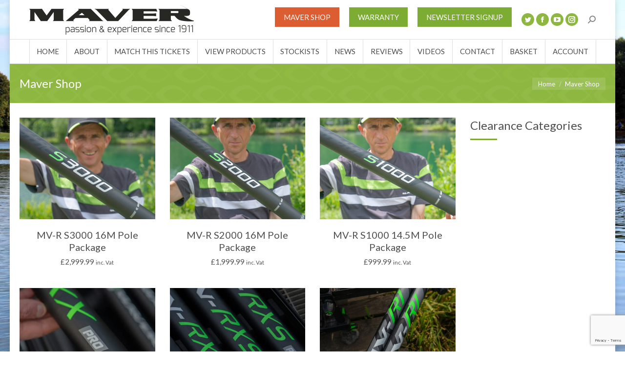

--- FILE ---
content_type: text/html; charset=UTF-8
request_url: https://www.mavermatch.co.uk/maver-shop/
body_size: 21032
content:


<!DOCTYPE html>
<!--[if !(IE 6) | !(IE 7) | !(IE 8)  ]><!-->
<html lang="en-GB" class="no-js">
<!--<![endif]-->
<head>
	<meta charset="UTF-8" />
		<meta name="viewport" content="width=device-width, initial-scale=1, maximum-scale=1, user-scalable=0">
		<meta name="theme-color" content="#7CAC32"/>	<link rel="profile" href="https://gmpg.org/xfn/11" />
	        <script type="text/javascript">
            if (/Android|webOS|iPhone|iPad|iPod|BlackBerry|IEMobile|Opera Mini/i.test(navigator.userAgent)) {
                var originalAddEventListener = EventTarget.prototype.addEventListener,
                    oldWidth = window.innerWidth;

                EventTarget.prototype.addEventListener = function (eventName, eventHandler, useCapture) {
                    if (eventName === "resize") {
                        originalAddEventListener.call(this, eventName, function (event) {
                            if (oldWidth === window.innerWidth) {
                                return;
                            }
                            else if (oldWidth !== window.innerWidth) {
                                oldWidth = window.innerWidth;
                            }
                            if (eventHandler.handleEvent) {
                                eventHandler.handleEvent.call(this, event);
                            }
                            else {
                                eventHandler.call(this, event);
                            };
                        }, useCapture);
                    }
                    else {
                        originalAddEventListener.call(this, eventName, eventHandler, useCapture);
                    };
                };
            };
        </script>
		<meta name='robots' content='index, follow, max-image-preview:large, max-snippet:-1, max-video-preview:-1' />

	<!-- This site is optimized with the Yoast SEO plugin v19.4 - https://yoast.com/wordpress/plugins/seo/ -->
	<title>Maver Shop - Maver Match</title>
	<link rel="canonical" href="https://www.mavermatch.co.uk/maver-shop/" />
	<meta property="og:locale" content="en_GB" />
	<meta property="og:type" content="article" />
	<meta property="og:title" content="Maver Shop - Maver Match" />
	<meta property="og:url" content="https://www.mavermatch.co.uk/maver-shop/" />
	<meta property="og:site_name" content="Maver Match" />
	<meta property="article:modified_time" content="2025-11-04T09:05:42+00:00" />
	<meta name="twitter:card" content="summary" />
	<meta name="twitter:label1" content="Estimated reading time" />
	<meta name="twitter:data1" content="1 minute" />
	<script type="application/ld+json" class="yoast-schema-graph">{"@context":"https://schema.org","@graph":[{"@type":"WebSite","@id":"https://www.mavermatch.co.uk/#website","url":"https://www.mavermatch.co.uk/","name":"Maver Match","description":"Passion &amp; Experience Since 1911","potentialAction":[{"@type":"SearchAction","target":{"@type":"EntryPoint","urlTemplate":"https://www.mavermatch.co.uk/?s={search_term_string}"},"query-input":"required name=search_term_string"}],"inLanguage":"en-GB"},{"@type":"WebPage","@id":"https://www.mavermatch.co.uk/maver-shop/","url":"https://www.mavermatch.co.uk/maver-shop/","name":"Maver Shop - Maver Match","isPartOf":{"@id":"https://www.mavermatch.co.uk/#website"},"datePublished":"2020-06-23T13:36:34+00:00","dateModified":"2025-11-04T09:05:42+00:00","breadcrumb":{"@id":"https://www.mavermatch.co.uk/maver-shop/#breadcrumb"},"inLanguage":"en-GB","potentialAction":[{"@type":"ReadAction","target":["https://www.mavermatch.co.uk/maver-shop/"]}]},{"@type":"BreadcrumbList","@id":"https://www.mavermatch.co.uk/maver-shop/#breadcrumb","itemListElement":[{"@type":"ListItem","position":1,"name":"Home","item":"https://www.mavermatch.co.uk/"},{"@type":"ListItem","position":2,"name":"Maver Shop"}]}]}</script>
	<!-- / Yoast SEO plugin. -->


<link rel='dns-prefetch' href='//js.stripe.com' />
<link rel='dns-prefetch' href='//www.googletagmanager.com' />
<link rel='dns-prefetch' href='//www.google.com' />
<link rel='dns-prefetch' href='//fonts.googleapis.com' />
<link rel='dns-prefetch' href='//s.w.org' />
<link rel="alternate" type="application/rss+xml" title="Maver Match &raquo; Feed" href="https://www.mavermatch.co.uk/feed/" />
<link rel="alternate" type="application/rss+xml" title="Maver Match &raquo; Comments Feed" href="https://www.mavermatch.co.uk/comments/feed/" />
<meta name="generator" content="Event Espresso Version 4.10.29.p" />
		<script type="text/javascript">
			window._wpemojiSettings = {"baseUrl":"https:\/\/s.w.org\/images\/core\/emoji\/13.1.0\/72x72\/","ext":".png","svgUrl":"https:\/\/s.w.org\/images\/core\/emoji\/13.1.0\/svg\/","svgExt":".svg","source":{"concatemoji":"https:\/\/www.mavermatch.co.uk\/wp-includes\/js\/wp-emoji-release.min.js?ver=5.8.12"}};
			!function(e,a,t){var n,r,o,i=a.createElement("canvas"),p=i.getContext&&i.getContext("2d");function s(e,t){var a=String.fromCharCode;p.clearRect(0,0,i.width,i.height),p.fillText(a.apply(this,e),0,0);e=i.toDataURL();return p.clearRect(0,0,i.width,i.height),p.fillText(a.apply(this,t),0,0),e===i.toDataURL()}function c(e){var t=a.createElement("script");t.src=e,t.defer=t.type="text/javascript",a.getElementsByTagName("head")[0].appendChild(t)}for(o=Array("flag","emoji"),t.supports={everything:!0,everythingExceptFlag:!0},r=0;r<o.length;r++)t.supports[o[r]]=function(e){if(!p||!p.fillText)return!1;switch(p.textBaseline="top",p.font="600 32px Arial",e){case"flag":return s([127987,65039,8205,9895,65039],[127987,65039,8203,9895,65039])?!1:!s([55356,56826,55356,56819],[55356,56826,8203,55356,56819])&&!s([55356,57332,56128,56423,56128,56418,56128,56421,56128,56430,56128,56423,56128,56447],[55356,57332,8203,56128,56423,8203,56128,56418,8203,56128,56421,8203,56128,56430,8203,56128,56423,8203,56128,56447]);case"emoji":return!s([10084,65039,8205,55357,56613],[10084,65039,8203,55357,56613])}return!1}(o[r]),t.supports.everything=t.supports.everything&&t.supports[o[r]],"flag"!==o[r]&&(t.supports.everythingExceptFlag=t.supports.everythingExceptFlag&&t.supports[o[r]]);t.supports.everythingExceptFlag=t.supports.everythingExceptFlag&&!t.supports.flag,t.DOMReady=!1,t.readyCallback=function(){t.DOMReady=!0},t.supports.everything||(n=function(){t.readyCallback()},a.addEventListener?(a.addEventListener("DOMContentLoaded",n,!1),e.addEventListener("load",n,!1)):(e.attachEvent("onload",n),a.attachEvent("onreadystatechange",function(){"complete"===a.readyState&&t.readyCallback()})),(n=t.source||{}).concatemoji?c(n.concatemoji):n.wpemoji&&n.twemoji&&(c(n.twemoji),c(n.wpemoji)))}(window,document,window._wpemojiSettings);
		</script>
		<style type="text/css">
img.wp-smiley,
img.emoji {
	display: inline !important;
	border: none !important;
	box-shadow: none !important;
	height: 1em !important;
	width: 1em !important;
	margin: 0 .07em !important;
	vertical-align: -0.1em !important;
	background: none !important;
	padding: 0 !important;
}
</style>
	<link rel='stylesheet' id='mp-theme-css'  href='https://www.mavermatch.co.uk/wp-content/plugins/memberpress/css/ui/theme.css?ver=1.8.12' type='text/css' media='all' />
<link rel='stylesheet' id='wc-blocks-vendors-style-css'  href='https://www.mavermatch.co.uk/wp-content/plugins/woocommerce/packages/woocommerce-blocks/build/wc-blocks-vendors-style.css?ver=8.9.4' type='text/css' media='all' />
<link rel='stylesheet' id='wc-blocks-style-css'  href='https://www.mavermatch.co.uk/wp-content/plugins/woocommerce/packages/woocommerce-blocks/build/wc-blocks-style.css?ver=8.9.4' type='text/css' media='all' />
<link rel='stylesheet' id='eventespresso-core-blocks-frontend-css'  href='https://www.mavermatch.co.uk/wp-content/plugins/event-espresso-core-reg/assets/dist/eventespresso-core-blocks-frontend.29c339f5c2571b5fb45c.dist.css?ver=f0abb9f43ce252b5ebaf2cae693dd284' type='text/css' media='all' />
<link rel='stylesheet' id='acoplw-style-css'  href='https://www.mavermatch.co.uk/wp-content/plugins/aco-product-labels-for-woocommerce/includes/../assets/css/frontend.css?ver=1.5.12' type='text/css' media='all' />
<link rel='stylesheet' id='contact-form-7-css'  href='https://www.mavermatch.co.uk/wp-content/plugins/contact-form-7/includes/css/styles.css?ver=5.5.6.1' type='text/css' media='all' />
<link rel='stylesheet' id='rs-plugin-settings-css'  href='https://www.mavermatch.co.uk/wp-content/plugins/revslider/public/assets/css/settings.css?ver=5.4.8.3' type='text/css' media='all' />
<style id='rs-plugin-settings-inline-css' type='text/css'>
#rs-demo-id {}
</style>
<link rel='stylesheet' id='advanced-flat-rate-shipping-for-woocommerce-css'  href='https://www.mavermatch.co.uk/wp-content/plugins/woo-extra-flat-rate/public/css/advanced-flat-rate-shipping-for-woocommerce-public.css?ver=v4.4.3' type='text/css' media='all' />
<link rel='stylesheet' id='font-awesome-min-css'  href='https://www.mavermatch.co.uk/wp-content/plugins/woo-extra-flat-rate/public/css/font-awesome.min.css?ver=v4.4.3' type='text/css' media='all' />
<style id='woocommerce-inline-inline-css' type='text/css'>
.woocommerce form .form-row .required { visibility: visible; }
</style>
<link rel='stylesheet' id='wpsl-styles-css'  href='https://www.mavermatch.co.uk/wp-content/plugins/wp-store-locator/css/styles.min.css?ver=2.2.260' type='text/css' media='all' />
<link rel='stylesheet' id='ywctm-button-label-css'  href='https://www.mavermatch.co.uk/wp-content/plugins/yith-woocommerce-catalog-mode-premium/assets/css/button-label.min.css?ver=2.1.3' type='text/css' media='all' />
<style id='ywctm-button-label-inline-css' type='text/css'>
.ywctm-button-18291 .ywctm-custom-button {color:#4b4b4b;background-color:#f9f5f2;border-style:solid;border-color:;border-radius:0 0 0 0;border-width:1px 1px 1px 1px;margin:0px 0px 0px 0px;padding:5px 10px 5px 10px;max-width:max-content;}.ywctm-button-18291 .ywctm-custom-button:hover {color:#4b4b4b;background-color:#f9f5f2;border-color:;}.ywctm-button-18290 .ywctm-custom-button {color:#247390;background-color:#ffffff;border-style:solid;border-color:;border-radius:0 0 0 0;border-width:1px 1px 1px 1px;margin:0px 0px 0px 0px;padding:5px 10px 5px 10px;max-width:150px;}.ywctm-button-18290 .ywctm-custom-button:hover {color:#ffffff;background-color:#247390;border-color:;}.ywctm-button-18289 .ywctm-custom-button {color:#ffffff;background-color:#36809a;border-style:solid;border-color:;border-radius:0 0 0 0;border-width:1px 1px 1px 1px;margin:0px 0px 0px 0px;padding:5px 10px 5px 10px;max-width:200px;}.ywctm-button-18289 .ywctm-custom-button:hover {color:#ffffff;background-color:#36809a;border-color:;}.ywctm-button-18288 .ywctm-custom-button {color:#ffffff;background-color:#e09004;border-style:solid;border-color:;border-radius:0 0 0 0;border-width:1px 1px 1px 1px;margin:0px 0px 0px 0px;padding:5px 10px 5px 10px;max-width:200px;}.ywctm-button-18288 .ywctm-custom-button:hover {color:#ffffff;background-color:#b97600;border-color:;}
</style>
<link rel='stylesheet' id='the7-Defaults-css'  href='https://www.mavermatch.co.uk/wp-content/uploads/smile_fonts/Defaults/Defaults.css?ver=5.8.12' type='text/css' media='all' />
<link rel='stylesheet' id='js_composer_front-css'  href='https://www.mavermatch.co.uk/wp-content/plugins/js_composer/assets/css/js_composer.min.css?ver=6.2.0' type='text/css' media='all' />
<link rel='stylesheet' id='dt-web-fonts-css'  href='https://fonts.googleapis.com/css?family=Lato:400,600,700|Open+Sans:400,600,700|Roboto:400,600,700' type='text/css' media='all' />
<link rel='stylesheet' id='dt-main-css'  href='https://www.mavermatch.co.uk/wp-content/themes/dt-the7/css/main.min.css?ver=8.6.0' type='text/css' media='all' />
<link rel='stylesheet' id='the7-font-css'  href='https://www.mavermatch.co.uk/wp-content/themes/dt-the7/fonts/icomoon-the7-font/icomoon-the7-font.min.css?ver=8.6.0' type='text/css' media='all' />
<link rel='stylesheet' id='the7-awesome-fonts-css'  href='https://www.mavermatch.co.uk/wp-content/themes/dt-the7/fonts/FontAwesome/css/all.min.css?ver=8.6.0' type='text/css' media='all' />
<link rel='stylesheet' id='the7-awesome-fonts-back-css'  href='https://www.mavermatch.co.uk/wp-content/themes/dt-the7/fonts/FontAwesome/back-compat.min.css?ver=8.6.0' type='text/css' media='all' />
<link rel='stylesheet' id='the7pt-static-css'  href='https://www.mavermatch.co.uk/wp-content/plugins/dt-the7-core/assets/css/post-type.min.css?ver=8.6.0' type='text/css' media='all' />
<link rel='stylesheet' id='cf7cf-style-css'  href='https://www.mavermatch.co.uk/wp-content/plugins/cf7-conditional-fields/style.css?ver=2.6.6' type='text/css' media='all' />
<link rel='stylesheet' id='dt-custom-css'  href='https://www.mavermatch.co.uk/wp-content/uploads/the7-css/custom.css?ver=c9abbe368f85' type='text/css' media='all' />
<link rel='stylesheet' id='wc-dt-custom-css'  href='https://www.mavermatch.co.uk/wp-content/uploads/the7-css/compatibility/wc-dt-custom.css?ver=c9abbe368f85' type='text/css' media='all' />
<link rel='stylesheet' id='dt-media-css'  href='https://www.mavermatch.co.uk/wp-content/uploads/the7-css/media.css?ver=c9abbe368f85' type='text/css' media='all' />
<link rel='stylesheet' id='the7-mega-menu-css'  href='https://www.mavermatch.co.uk/wp-content/uploads/the7-css/mega-menu.css?ver=c9abbe368f85' type='text/css' media='all' />
<link rel='stylesheet' id='the7-elements-css'  href='https://www.mavermatch.co.uk/wp-content/uploads/the7-css/post-type-dynamic.css?ver=c9abbe368f85' type='text/css' media='all' />
<link rel='stylesheet' id='style-css'  href='https://www.mavermatch.co.uk/wp-content/themes/dt-the7/style.css?ver=8.6.0' type='text/css' media='all' />
<link rel='stylesheet' id='__EPYT__style-css'  href='https://www.mavermatch.co.uk/wp-content/plugins/youtube-embed-plus/styles/ytprefs.min.css?ver=14.2.3' type='text/css' media='all' />
<style id='__EPYT__style-inline-css' type='text/css'>

                .epyt-gallery-thumb {
                        width: 33.333%;
                }
                
</style>
<!--n2css--><!--n2js--><script type='text/javascript' src='https://www.mavermatch.co.uk/wp-includes/js/jquery/jquery.min.js?ver=3.6.0' id='jquery-core-js'></script>
<script type='text/javascript' src='https://www.mavermatch.co.uk/wp-includes/js/jquery/jquery-migrate.min.js?ver=3.3.2' id='jquery-migrate-js'></script>
<script type='text/javascript' id='jquery-js-after'>
if (typeof (window.wpfReadyList) == "undefined") {
			var v = jQuery.fn.jquery;
			if (v && parseInt(v) >= 3 && window.self === window.top) {
				var readyList=[];
				window.originalReadyMethod = jQuery.fn.ready;
				jQuery.fn.ready = function(){
					if(arguments.length && arguments.length > 0 && typeof arguments[0] === "function") {
						readyList.push({"c": this, "a": arguments});
					}
					return window.originalReadyMethod.apply( this, arguments );
				};
				window.wpfReadyList = readyList;
			}}
</script>
<script type='text/javascript' src='https://js.stripe.com/v3/?ver=3' id='stripe_js-js'></script>
<script type='text/javascript' id='google-analytics-opt-out-js-after'>
			var gaProperty = 'UA-47245368-26';
			var disableStr = 'ga-disable-' + gaProperty;
			if ( document.cookie.indexOf( disableStr + '=true' ) > -1 ) {
				window[disableStr] = true;
			}
			function gaOptout() {
				document.cookie = disableStr + '=true; expires=Thu, 31 Dec 2099 23:59:59 UTC; path=/';
				window[disableStr] = true;
			}
</script>
<script type='text/javascript' async src='https://www.googletagmanager.com/gtag/js?id=UA-47245368-26' id='google-tag-manager-js'></script>
<script type='text/javascript' id='google-tag-manager-js-after'>
		window.dataLayer = window.dataLayer || [];
		function gtag(){dataLayer.push(arguments);}
		gtag('js', new Date());
		gtag('set', 'developer_id.dOGY3NW', true);

		gtag('config', 'UA-47245368-26', {
			'allow_google_signals': true,
			'link_attribution': false,
			'anonymize_ip': true,
			'linker':{
				'domains': [],
				'allow_incoming': false,
			},
			'custom_map': {
				'dimension1': 'logged_in'
			},
			'logged_in': 'no'
		} );

		
		
</script>
<script type='text/javascript' id='acoplw-script-js-extra'>
/* <![CDATA[ */
var acoplw_frontend_object = {"classname":"","enablejquery":"0"};
/* ]]> */
</script>
<script type='text/javascript' src='https://www.mavermatch.co.uk/wp-content/plugins/aco-product-labels-for-woocommerce/includes/../assets/js/frontend.js?ver=1.5.12' id='acoplw-script-js'></script>
<script type='text/javascript' src='https://www.mavermatch.co.uk/wp-content/plugins/revslider/public/assets/js/jquery.themepunch.tools.min.js?ver=5.4.8.3' id='tp-tools-js'></script>
<script type='text/javascript' src='https://www.mavermatch.co.uk/wp-content/plugins/revslider/public/assets/js/jquery.themepunch.revolution.min.js?ver=5.4.8.3' id='revmin-js'></script>
<script type='text/javascript' src='https://www.mavermatch.co.uk/wp-content/plugins/woo-extra-flat-rate/public/js/advanced-flat-rate-shipping-for-woocommerce-public.js?ver=v4.4.3' id='advanced-flat-rate-shipping-for-woocommerce-js'></script>
<script type='text/javascript' src='https://www.mavermatch.co.uk/wp-content/plugins/yith-woocommerce-catalog-mode-premium/assets/js/button-label-frontend.min.js?ver=2.1.3' id='ywctm-button-label-js'></script>
<script type='text/javascript' id='dt-above-fold-js-extra'>
/* <![CDATA[ */
var dtLocal = {"themeUrl":"https:\/\/www.mavermatch.co.uk\/wp-content\/themes\/dt-the7","passText":"To view this protected post, enter the password below:","moreButtonText":{"loading":"Loading...","loadMore":"Load more"},"postID":"13884","ajaxurl":"https:\/\/www.mavermatch.co.uk\/wp-admin\/admin-ajax.php","REST":{"baseUrl":"https:\/\/www.mavermatch.co.uk\/wp-json\/the7\/v1","endpoints":{"sendMail":"\/send-mail"}},"contactMessages":{"required":"One or more fields have an error. Please check and try again.","terms":"Please accept the privacy policy.","fillTheCaptchaError":"Please, fill the captcha."},"captchaSiteKey":"","ajaxNonce":"1894ef58c9","pageData":{"type":"page","template":"page","layout":null},"themeSettings":{"smoothScroll":"off","lazyLoading":false,"accentColor":{"mode":"solid","color":"#7CAC32"},"desktopHeader":{"height":130},"ToggleCaptionEnabled":"disabled","ToggleCaption":"Navigation","floatingHeader":{"showAfter":140,"showMenu":true,"height":60,"logo":{"showLogo":true,"html":"<img class=\" preload-me\" src=\"https:\/\/www.mavermatch.co.uk\/wp-content\/uploads\/2016\/09\/maver-hover-logo.png\" srcset=\"https:\/\/www.mavermatch.co.uk\/wp-content\/uploads\/2016\/09\/maver-hover-logo.png 212w\" width=\"212\" height=\"38\"   sizes=\"212px\" alt=\"Maver Match\" \/>","url":"https:\/\/www.mavermatch.co.uk\/"}},"topLine":{"floatingTopLine":{"logo":{"showLogo":false,"html":""}}},"mobileHeader":{"firstSwitchPoint":1040,"secondSwitchPoint":800,"firstSwitchPointHeight":70,"secondSwitchPointHeight":70,"mobileToggleCaptionEnabled":"disabled","mobileToggleCaption":"Menu"},"stickyMobileHeaderFirstSwitch":{"logo":{"html":"<img class=\" preload-me\" src=\"https:\/\/www.mavermatch.co.uk\/wp-content\/uploads\/2016\/09\/maver-logo-2.png\" srcset=\"https:\/\/www.mavermatch.co.uk\/wp-content\/uploads\/2016\/09\/maver-logo-2.png 337w\" width=\"337\" height=\"61\"   sizes=\"337px\" alt=\"Maver Match\" \/>"}},"stickyMobileHeaderSecondSwitch":{"logo":{"html":"<img class=\" preload-me\" src=\"https:\/\/www.mavermatch.co.uk\/wp-content\/uploads\/2016\/09\/maver-hover-logo.png\" srcset=\"https:\/\/www.mavermatch.co.uk\/wp-content\/uploads\/2016\/09\/maver-hover-logo.png 212w\" width=\"212\" height=\"38\"   sizes=\"212px\" alt=\"Maver Match\" \/>"}},"content":{"textColor":"#5e5e5e","headerColor":"#4f4f4f"},"sidebar":{"switchPoint":970},"boxedWidth":"1240px","stripes":{"stripe1":{"textColor":"#676b6d","headerColor":"#262b2e"},"stripe2":{"textColor":"#ffffff","headerColor":"#ffffff"},"stripe3":{"textColor":"#262b2e","headerColor":"#262b2e"}}},"VCMobileScreenWidth":"768","wcCartFragmentHash":"69b8cf36f9e52106c099bea743eb9b64"};
var dtShare = {"shareButtonText":{"facebook":"Share on Facebook","twitter":"Tweet","pinterest":"Pin it","linkedin":"Share on Linkedin","whatsapp":"Share on Whatsapp"},"overlayOpacity":"85"};
/* ]]> */
</script>
<script type='text/javascript' src='https://www.mavermatch.co.uk/wp-content/themes/dt-the7/js/above-the-fold.min.js?ver=8.6.0' id='dt-above-fold-js'></script>

<!-- Google tag (gtag.js) snippet added by Site Kit -->
<!-- Google Analytics snippet added by Site Kit -->
<script type='text/javascript' src='https://www.googletagmanager.com/gtag/js?id=GT-PLWB3MXS' id='google_gtagjs-js' async></script>
<script type='text/javascript' id='google_gtagjs-js-after'>
window.dataLayer = window.dataLayer || [];function gtag(){dataLayer.push(arguments);}
gtag("set","linker",{"domains":["www.mavermatch.co.uk"]});
gtag("js", new Date());
gtag("set", "developer_id.dZTNiMT", true);
gtag("config", "GT-PLWB3MXS", {"googlesitekit_post_type":"page"});
</script>
<script type='text/javascript' id='__ytprefs__-js-extra'>
/* <![CDATA[ */
var _EPYT_ = {"ajaxurl":"https:\/\/www.mavermatch.co.uk\/wp-admin\/admin-ajax.php","security":"26666125fd","gallery_scrolloffset":"20","eppathtoscripts":"https:\/\/www.mavermatch.co.uk\/wp-content\/plugins\/youtube-embed-plus\/scripts\/","eppath":"https:\/\/www.mavermatch.co.uk\/wp-content\/plugins\/youtube-embed-plus\/","epresponsiveselector":"[\"iframe.__youtube_prefs__\",\"iframe[src*='youtube.com']\",\"iframe[src*='youtube-nocookie.com']\",\"iframe[data-ep-src*='youtube.com']\",\"iframe[data-ep-src*='youtube-nocookie.com']\",\"iframe[data-ep-gallerysrc*='youtube.com']\"]","epdovol":"1","version":"14.2.3","evselector":"iframe.__youtube_prefs__[src], iframe[src*=\"youtube.com\/embed\/\"], iframe[src*=\"youtube-nocookie.com\/embed\/\"]","ajax_compat":"","maxres_facade":"eager","ytapi_load":"light","pause_others":"","stopMobileBuffer":"1","facade_mode":"","not_live_on_channel":""};
/* ]]> */
</script>
<script type='text/javascript' src='https://www.mavermatch.co.uk/wp-content/plugins/youtube-embed-plus/scripts/ytprefs.min.js?ver=14.2.3' id='__ytprefs__-js'></script>
<link rel="https://api.w.org/" href="https://www.mavermatch.co.uk/wp-json/" /><link rel="alternate" type="application/json" href="https://www.mavermatch.co.uk/wp-json/wp/v2/pages/13884" /><link rel="EditURI" type="application/rsd+xml" title="RSD" href="https://www.mavermatch.co.uk/xmlrpc.php?rsd" />
<link rel="wlwmanifest" type="application/wlwmanifest+xml" href="https://www.mavermatch.co.uk/wp-includes/wlwmanifest.xml" /> 
<meta name="generator" content="WordPress 5.8.12" />
<meta name="generator" content="WooCommerce 7.2.3" />
<link rel='shortlink' href='https://www.mavermatch.co.uk/?p=13884' />
<link rel="alternate" type="application/json+oembed" href="https://www.mavermatch.co.uk/wp-json/oembed/1.0/embed?url=https%3A%2F%2Fwww.mavermatch.co.uk%2Fmaver-shop%2F" />
<link rel="alternate" type="text/xml+oembed" href="https://www.mavermatch.co.uk/wp-json/oembed/1.0/embed?url=https%3A%2F%2Fwww.mavermatch.co.uk%2Fmaver-shop%2F&#038;format=xml" />
<meta name="generator" content="Site Kit by Google 1.166.0" /><!-- Stream WordPress user activity plugin v4.1.1 -->
	<noscript><style>.woocommerce-product-gallery{ opacity: 1 !important; }</style></noscript>
	<meta name="generator" content="Powered by WPBakery Page Builder - drag and drop page builder for WordPress."/>
<meta name="generator" content="Powered by Slider Revolution 5.4.8.3 - responsive, Mobile-Friendly Slider Plugin for WordPress with comfortable drag and drop interface." />
<style type="text/css">.mc4wp-form input[name="_mc4wp_required_but_not_really"] { position: absolute; top: -1000000px; }</style><link rel="icon" href="https://www.mavermatch.co.uk/wp-content/uploads/2023/01/Maver-site-icon.png" type="image/png" sizes="16x16"/><script type="text/javascript">function setREVStartSize(e){									
						try{ e.c=jQuery(e.c);var i=jQuery(window).width(),t=9999,r=0,n=0,l=0,f=0,s=0,h=0;
							if(e.responsiveLevels&&(jQuery.each(e.responsiveLevels,function(e,f){f>i&&(t=r=f,l=e),i>f&&f>r&&(r=f,n=e)}),t>r&&(l=n)),f=e.gridheight[l]||e.gridheight[0]||e.gridheight,s=e.gridwidth[l]||e.gridwidth[0]||e.gridwidth,h=i/s,h=h>1?1:h,f=Math.round(h*f),"fullscreen"==e.sliderLayout){var u=(e.c.width(),jQuery(window).height());if(void 0!=e.fullScreenOffsetContainer){var c=e.fullScreenOffsetContainer.split(",");if (c) jQuery.each(c,function(e,i){u=jQuery(i).length>0?u-jQuery(i).outerHeight(!0):u}),e.fullScreenOffset.split("%").length>1&&void 0!=e.fullScreenOffset&&e.fullScreenOffset.length>0?u-=jQuery(window).height()*parseInt(e.fullScreenOffset,0)/100:void 0!=e.fullScreenOffset&&e.fullScreenOffset.length>0&&(u-=parseInt(e.fullScreenOffset,0))}f=u}else void 0!=e.minHeight&&f<e.minHeight&&(f=e.minHeight);e.c.closest(".rev_slider_wrapper").css({height:f})					
						}catch(d){console.log("Failure at Presize of Slider:"+d)}						
					};</script>
		<style type="text/css" id="wp-custom-css">
			.header-bar #dt-btn-1,
.dt-mobile-header #dt-btn-1 {
background-color: #DB5D31;
}
.dt-mobile-header .menu-item.is-promoted a {
background-color: #DB5D31;
	margin-left:-20px;
	padding-left:20px;
}

		</style>
		<style type="text/css" data-type="vc_shortcodes-custom-css">.vc_custom_1592920555087{margin-bottom: 10px !important;padding-bottom: 0px !important;}.vc_custom_1592920506788{margin-top: 0px !important;padding-top: 0px !important;}</style><noscript><style> .wpb_animate_when_almost_visible { opacity: 1; }</style></noscript><!-- Global site tag (gtag.js) - Google Analytics -->
<script async src="https://www.googletagmanager.com/gtag/js?id=UA-47245368-26"></script>
<script>
  window.dataLayer = window.dataLayer || [];
  function gtag(){dataLayer.push(arguments);}
  gtag('js', new Date());
  gtag('config', 'UA-47245368-26');
</script>


    <style id='the7-custom-inline-css' type='text/css'>
/*breadcrumbs background color*/
.page-title .breadcrumbs {
background-color: rgba(0, 0, 0, 0.05);
}
.stockists {
	background-color: #8db741;
	text-align: center;
	padding-top: 7px;
	padding-bottom: 10px;
}

#wpsl-search-btn, #wpsl-search-wrap input:hover {
color:#ffffff 
}
#wpsl-search-btn, #wpsl-search-wrap input {
color:#333333 
}
.gglcptch_v2 {
padding-bottom:40px;

}
.jst-rght {
    text-align: left;
}
.ticket-selector-submit-btn, .ticket-selector-submit-btn-wrap {
    float: left;
}

h1.page-title {
color:#7CAC32
}
.top_event_title {
    font-size: 24px;
}

.ticket {
    border: 1px solid black;
    width: 100%;
    padding: 20px 10px;
    text-align: left;
    margin: 0px 0 0 0;
}
.cc-error {
display:none;
}
.mepr_price_cell {
display:none;
}
.mepr-form-has-errors {
display:none;
}
#mepr_no_val {
display:none;
}
.mepr_price {
display:none;
}
.cntr, .jst-cntr {
    text-align: left;
}
.ticket-selector-tbl-qty-slct {
    width: 70px;
}
.espresso_events, .espresso_venues {
    margin-bottom: 30px;
    border-bottom: 4px;
    border-bottom-color: #515151;
    border-bottom-style: solid;
}

div#spco-copy-attendee-dv {
display: none;
}
.event-header {
color: #666666;
padding-top:5px;
padding-bottom:5px;
}
.ticket {
padding-top:5px;
padding-bottom:5px;
}
.total_currency {
padding-top:5px;
padding-bottom:5px;
}

input[type="submit"][value="View Event Cart"]  {
background-color:#FF9B00;
}

.sidebar-content .widget {
    border-top: none;
    font-size: 18px;
    line-height: 28px;
}
.mepr-already-logged-in { 
    font-size: 14px;
}
.sidebar-content .widget:not(.widget_icl_lang_sel_widget) a, {
    color: #ffffff;
}
#new_state_micro_form {
display:none;
}

.ee-reg-qstn-zip {
    width: 30%;
}
 
.ticket {
    text-align: left;
}
.top_event_title {
    text-align: left;
}



#mepr-account-nav {
display:none
}
.ee-barcode {
 margin-top: 10px;
margin-right:0px;
}
.mp-spacer {
height:8px;
}
.mp_wrapper .mp-form-row {
margin-bottom:0px;
}

.textwidget input[type="checkbox"] {
clear: left;
display: block;
float: left;
text-align: left;
width:30px;
margin-top: 8px;
}
.textwidget {
font-size:16px;
}
.archive:not(.post-type-archive-product) .woocommerce-products-header {
    margin-bottom: 0px;
}
#ee-stripe-button-btn {
    background-color: #7CAC33;
    width: 120px;
    height: 40px;
    color: #ffffff;
float:left;
}
.spco-payment-method-desc {
    display: none;
}
.spco-payment-method-hdr {
        display: none;
}
#ee-single-page-checkout-dv .spco-payment-method-input-dv label {
    min-height: 10px;
}
.spco-payment-method-info-dv {
    padding: 0px;
    margin: 0px;
    border-bottom: 1px solid #eee;
    border: none;
}
h1, .h1-size, .entry-title.h1-size, .dt-accordion-h1-size .wpb_accordion_header > a {
    text-align: center;
}
/* Re-add WC message on single products */
.single-product .woocommerce-message[class] { display: flex !important; }
/* Customise category display to be similar to Bakery CTA button */
.products .product,
.woocommerce .woocom-project {
	height: 100%;	
}
.woocommerce .woocom-project {
	display: flex;
	flex-direction: column;
}
.woocommerce .woocom-project .woo-buttons-on-img {
	flex-grow: 1;
	margin: 0;
}
.woocommerce .woocom-project .woo-buttons-on-img a {
	height: 100%;
}
.woocommerce .content .wf-cell .product-category img {
	height: 100%;
  object-fit: cover;
}
.woocommerce .dt-css-grid .product-category .woocom-list-content {
	margin-top: auto;
}
.woocommerce .dt-css-grid .wf-cell .product-category .woocom-list-content .entry-title {
	margin: 0;
}
.woocommerce .dt-css-grid .wf-cell .product-category .woocom-list-content .entry-title a {
	display: block;
	padding: .5em .2em;
	background: #7cac32;
  color: #fff;
}
.woocommerce #page .dt-css-grid .wf-cell .product-category .woocom-list-content .entry-title a:hover,
.woocommerce #page .dt-css-grid .wf-cell .product-category .woocom-list-content .entry-title a:focus {
	background: rgb(124,124,124);
	color: #fff;
}
</style>
</head>
<body class="page-template-default page page-id-13884 wp-embed-responsive theme-dt-the7 the7-core-ver-2.2.8 woocommerce-no-js boxed-layout dt-responsive-on right-mobile-menu-close-icon ouside-menu-close-icon mobile-hamburger-close-bg-enable mobile-hamburger-close-bg-hover-enable  fade-medium-mobile-menu-close-icon fade-small-menu-close-icon srcset-enabled btn-flat custom-btn-color custom-btn-hover-color phantom-fade phantom-shadow-decoration phantom-custom-logo-on sticky-mobile-header top-header first-switch-logo-center first-switch-menu-left second-switch-logo-left second-switch-menu-right right-mobile-menu layzr-loading-on popup-message-style dt-fa-compatibility the7-ver-8.6.0 wpb-js-composer js-comp-ver-6.2.0 vc_responsive">
<!-- The7 8.6.0 -->

<div id="page" class="boxed">
	<a class="skip-link screen-reader-text" href="#content">Skip to content</a>

<div class="masthead classic-header justify full-width-line widgets full-height dividers surround line-decoration shadow-mobile-header-decoration small-mobile-menu-icon mobile-menu-icon-bg-on mobile-menu-icon-hover-bg-on dt-parent-menu-clickable show-mobile-logo"  role="banner">

	<div class="top-bar top-bar-empty">
	<div class="top-bar-bg" ></div>
	<div class="mini-widgets left-widgets"></div><div class="mini-widgets right-widgets"></div></div>

	<header class="header-bar">

		<div class="branding">
	<div id="site-title" class="assistive-text">Maver Match</div>
	<div id="site-description" class="assistive-text">Passion &amp; Experience Since 1911</div>
	<a class="" href="https://www.mavermatch.co.uk/"><img class=" preload-me" src="https://www.mavermatch.co.uk/wp-content/uploads/2016/09/maver-logo-2.png" srcset="https://www.mavermatch.co.uk/wp-content/uploads/2016/09/maver-logo-2.png 337w" width="337" height="61"   sizes="337px" alt="Maver Match" /><img class="mobile-logo preload-me" src="https://www.mavermatch.co.uk/wp-content/uploads/2016/09/maver-hover-logo.png" srcset="https://www.mavermatch.co.uk/wp-content/uploads/2016/09/maver-hover-logo.png 212w" width="212" height="38"   sizes="212px" alt="Maver Match" /></a><div class="mini-widgets"></div><div class="mini-widgets"><div class="text-area show-on-desktop hide-on-first-switch hide-on-second-switch"><p><a href="/product-category/shop/" class="btn-shortcode dt-btn-m dt-btn default-btn-color default-btn-hover-color default-btn-bg-color default-btn-bg-hover-color" id="dt-btn-1"><span>MAVER SHOP</span></a></p>
</div><div class="text-area show-on-desktop in-menu-first-switch in-menu-second-switch"><p> <a href="/warranty/" class="btn-shortcode dt-btn-m dt-btn default-btn-color default-btn-hover-color default-btn-bg-color default-btn-bg-hover-color" id="dt-btn-2"><span>WARRANTY</span></a></p>
</div><div class="text-area show-on-desktop in-menu-first-switch in-menu-second-switch"><p> <a href="https://mavermatch.co.uk/newsletter-signup/" class="btn-shortcode dt-btn-m dt-btn default-btn-color default-btn-hover-color default-btn-bg-color default-btn-bg-hover-color" id="dt-btn-3"><span>NEWSLETTER SIGNUP</span></a></p>
</div><div class="soc-ico show-on-desktop in-menu-first-switch in-menu-second-switch custom-bg disabled-border border-off hover-custom-bg hover-disabled-border  hover-border-off"><a title="Twitter page opens in new window" href="https://twitter.com/MaverUK" target="_blank" class="twitter"><span class="soc-font-icon"></span><span class="screen-reader-text">Twitter page opens in new window</span></a><a title="Facebook page opens in new window" href="https://www.facebook.com/MaverUKltd" target="_blank" class="facebook"><span class="soc-font-icon"></span><span class="screen-reader-text">Facebook page opens in new window</span></a><a title="YouTube page opens in new window" href="https://www.youtube.com/user/maverukltd" target="_blank" class="you-tube"><span class="soc-font-icon"></span><span class="screen-reader-text">YouTube page opens in new window</span></a><a title="Instagram page opens in new window" href="https://www.instagram.com/maverukltd/" target="_blank" class="instagram"><span class="soc-font-icon"></span><span class="screen-reader-text">Instagram page opens in new window</span></a></div><div class="mini-search show-on-desktop in-menu-first-switch near-logo-second-switch popup-search custom-icon"><form class="searchform mini-widget-searchform" role="search" method="get" action="https://www.mavermatch.co.uk/">

	<div class="screen-reader-text">Search:</div>

	
		<a href="#go" class="submit text-disable"><i class=" mw-icon the7-mw-icon-search-bold"></i></a>
		<div class="popup-search-wrap">
			<input type="text" class="field searchform-s" name="s" value="" placeholder="Type and hit enter …" title="Search form"/>
			<a href="#go" class="search-icon"><i class="the7-mw-icon-search-bold"></i></a>
		</div>

			<input type="submit" class="assistive-text searchsubmit" value="Go!"/>
</form>
</div></div></div>

		<nav class="navigation">

			<ul id="primary-menu" class="main-nav bg-outline-decoration hover-bg-decoration active-bg-decoration outside-item-remove-margin" role="navigation"><li class="menu-item menu-item-type-post_type menu-item-object-page menu-item-home menu-item-1383 first"><a href='https://www.mavermatch.co.uk/' data-level='1'><span class="menu-item-text"><span class="menu-text">Home</span></span></a></li> <li class="menu-item menu-item-type-custom menu-item-object-custom menu-item-has-children menu-item-3116 has-children"><a href='#' data-level='1'><span class="menu-item-text"><span class="menu-text">About</span></span></a><ul class="sub-nav level-arrows-on"><li class="menu-item menu-item-type-post_type menu-item-object-page menu-item-2665 first"><a href='https://www.mavermatch.co.uk/about-us/' data-level='2'><span class="menu-item-text"><span class="menu-text">About Maver UK</span></span></a></li> <li class="menu-item menu-item-type-post_type menu-item-object-page menu-item-6332"><a href='https://www.mavermatch.co.uk/maver-mega-match-this-event/' data-level='2'><span class="menu-item-text"><span class="menu-text">Maver Mega Match This Event</span></span></a></li> </ul></li> <li class="menu-item menu-item-type-post_type menu-item-object-page menu-item-14042"><a href='https://www.mavermatch.co.uk/buy-maver-match-this-tickets/' data-level='1'><span class="menu-item-text"><span class="menu-text">Match This Tickets</span></span></a></li> <li class="menu-item menu-item-type-post_type menu-item-object-page menu-item-has-children menu-item-2542 has-children"><a href='https://www.mavermatch.co.uk/products/' data-level='1'><span class="menu-item-text"><span class="menu-text">View Products</span></span></a><ul class="sub-nav level-arrows-on"><li class="menu-item menu-item-type-custom menu-item-object-custom menu-item-has-children menu-item-17795 first has-children"><a href='https://mavermatch.co.uk/product-category/shop/clothing-shop/' data-level='2'><span class="menu-item-text"><span class="menu-text">Clothing &#038; Headwear</span></span></a><ul class="sub-nav level-arrows-on"><li class="menu-item menu-item-type-taxonomy menu-item-object-product_cat menu-item-32316 first"><a href='https://www.mavermatch.co.uk/product-category/shop/clothing-shop/headwear-clothing-shop/' data-level='3'><span class="menu-item-text"><span class="menu-text">Headwear</span></span></a></li> <li class="menu-item menu-item-type-taxonomy menu-item-object-product_cat menu-item-32317"><a href='https://www.mavermatch.co.uk/product-category/shop/clothing-shop/jackets-and-trousers/' data-level='3'><span class="menu-item-text"><span class="menu-text">Jackets and Trousers</span></span></a></li> <li class="menu-item menu-item-type-taxonomy menu-item-object-product_cat menu-item-32320"><a href='https://www.mavermatch.co.uk/product-category/shop/clothing-shop/t-shirts-polos-and-hoodies/' data-level='3'><span class="menu-item-text"><span class="menu-text">T-Shirts, Polos, Hoodies and One-Piece Suit</span></span></a></li> <li class="menu-item menu-item-type-taxonomy menu-item-object-product_cat menu-item-32319"><a href='https://www.mavermatch.co.uk/product-category/shop/clothing-shop/waterproof-clothing-clothing-shop/' data-level='3'><span class="menu-item-text"><span class="menu-text">Waterproof Clothing</span></span></a></li> <li class="menu-item menu-item-type-taxonomy menu-item-object-product_cat menu-item-33151"><a href='https://www.mavermatch.co.uk/product-category/shop/clothing-shop/sunglasses/' data-level='3'><span class="menu-item-text"><span class="menu-text">Sunglasses</span></span></a></li> </ul></li> <li class="menu-item menu-item-type-post_type menu-item-object-page menu-item-has-children menu-item-5910 has-children"><a href='https://www.mavermatch.co.uk/poles-accessories/' data-level='2'><span class="menu-item-text"><span class="menu-text">Poles &#038; Accessories</span></span></a><ul class="sub-nav level-arrows-on"><li class="menu-item menu-item-type-taxonomy menu-item-object-product_cat menu-item-5913 first"><a href='https://www.mavermatch.co.uk/product-category/poles/pole-ranges/' data-level='3'><span class="menu-item-text"><span class="menu-text">Pole Ranges</span></span></a></li> <li class="menu-item menu-item-type-post_type menu-item-object-page menu-item-38153"><a href='https://www.mavermatch.co.uk/poles-accessories/choose-your-pole-sections/' data-level='3'><span class="menu-item-text"><span class="menu-text">Choose Your Pole Sections</span></span></a></li> <li class="menu-item menu-item-type-taxonomy menu-item-object-product_cat menu-item-5912"><a href='https://www.mavermatch.co.uk/product-category/poles/pole-kits-pots/' data-level='3'><span class="menu-item-text"><span class="menu-text">Pole Kits &amp; Pots</span></span></a></li> <li class="menu-item menu-item-type-taxonomy menu-item-object-product_cat menu-item-5911"><a href='https://www.mavermatch.co.uk/product-category/poles/elastics-accessories/' data-level='3'><span class="menu-item-text"><span class="menu-text">Elastics &amp; Accessories</span></span></a></li> <li class="menu-item menu-item-type-taxonomy menu-item-object-product_cat menu-item-5914"><a href='https://www.mavermatch.co.uk/product-category/poles/rollers-rests-roosts/' data-level='3'><span class="menu-item-text"><span class="menu-text">Rollers Rests &amp; Roosts</span></span></a></li> </ul></li> <li class="menu-item menu-item-type-post_type menu-item-object-page menu-item-has-children menu-item-5920 has-children"><a href='https://www.mavermatch.co.uk/luggage/' data-level='2'><span class="menu-item-text"><span class="menu-text">Luggage &#038; Protection Cases</span></span></a><ul class="sub-nav level-arrows-on"><li class="menu-item menu-item-type-custom menu-item-object-custom menu-item-38242 first"><a href='https://www.mavermatch.co.uk/product-category/luggage/pole-rod-protection-cases/' data-level='3'><span class="menu-item-text"><span class="menu-text">Pole / Rod Protection Cases</span></span></a></li> <li class="menu-item menu-item-type-taxonomy menu-item-object-product_cat menu-item-11119"><a href='https://www.mavermatch.co.uk/product-category/luggage/reality-luggage/' data-level='3'><span class="menu-item-text"><span class="menu-text">Reality</span></span></a></li> <li class="menu-item menu-item-type-taxonomy menu-item-object-product_cat menu-item-8956"><a href='https://www.mavermatch.co.uk/product-category/luggage/mvr-luggage/' data-level='3'><span class="menu-item-text"><span class="menu-text">MV-R Luggage</span></span></a></li> <li class="menu-item menu-item-type-taxonomy menu-item-object-product_cat menu-item-12083"><a href='https://www.mavermatch.co.uk/product-category/luggage/mvr-eva/' data-level='3'><span class="menu-item-text"><span class="menu-text">MV-R EVA</span></span></a></li> </ul></li> <li class="menu-item menu-item-type-post_type menu-item-object-page menu-item-has-children menu-item-5935 has-children"><a href='https://www.mavermatch.co.uk/seatboxes-and-accessories/' data-level='2'><span class="menu-item-text"><span class="menu-text">Seatboxes and Accessories</span></span></a><ul class="sub-nav level-arrows-on"><li class="menu-item menu-item-type-taxonomy menu-item-object-product_cat menu-item-33030 first"><a href='https://www.mavermatch.co.uk/product-category/seatboxes/x-series-seatbox/' data-level='3'><span class="menu-item-text"><span class="menu-text">X-Series Seatbox</span></span></a></li> <li class="menu-item menu-item-type-taxonomy menu-item-object-product_cat menu-item-2534"><a href='https://www.mavermatch.co.uk/product-category/seatboxes/signature-seat-boxes/' data-level='3'><span class="menu-item-text"><span class="menu-text">Signature Seat Boxes</span></span></a></li> <li class="menu-item menu-item-type-taxonomy menu-item-object-product_cat menu-item-8221"><a href='https://www.mavermatch.co.uk/product-category/seatboxes/reality-seat-box/' data-level='3'><span class="menu-item-text"><span class="menu-text">Reality Seat Boxes</span></span></a></li> <li class="menu-item menu-item-type-taxonomy menu-item-object-product_cat menu-item-2531"><a href='https://www.mavermatch.co.uk/product-category/seatboxes/s4-accessories/' data-level='3'><span class="menu-item-text"><span class="menu-text">S4 Accessories</span></span></a></li> <li class="menu-item menu-item-type-taxonomy menu-item-object-product_cat menu-item-5937"><a href='https://www.mavermatch.co.uk/product-category/seatboxes/rests-roosts-umbrellas/' data-level='3'><span class="menu-item-text"><span class="menu-text">Rests, Roosts &amp; Umbrellas</span></span></a></li> <li class="menu-item menu-item-type-taxonomy menu-item-object-product_cat menu-item-5936"><a href='https://www.mavermatch.co.uk/product-category/seatboxes/signature-mxi-mx-parts/' data-level='3'><span class="menu-item-text"><span class="menu-text">Signature, MX &#038; MXi Parts</span></span></a></li> <li class="menu-item menu-item-type-taxonomy menu-item-object-product_cat menu-item-9097"><a href='https://www.mavermatch.co.uk/product-category/seatboxes/side-trays/' data-level='3'><span class="menu-item-text"><span class="menu-text">Side Trays</span></span></a></li> <li class="menu-item menu-item-type-taxonomy menu-item-object-product_cat menu-item-12897"><a href='https://www.mavermatch.co.uk/product-category/seatboxes/chairs/' data-level='3'><span class="menu-item-text"><span class="menu-text">Chairs</span></span></a></li> <li class="menu-item menu-item-type-taxonomy menu-item-object-product_cat menu-item-5938"><a href='https://www.mavermatch.co.uk/product-category/seatboxes/transportation/' data-level='3'><span class="menu-item-text"><span class="menu-text">Transportation</span></span></a></li> </ul></li> <li class="menu-item menu-item-type-post_type menu-item-object-page menu-item-has-children menu-item-5870 has-children"><a href='https://www.mavermatch.co.uk/rods/' data-level='2'><span class="menu-item-text"><span class="menu-text">Rods</span></span></a><ul class="sub-nav level-arrows-on"><li class="menu-item menu-item-type-taxonomy menu-item-object-product_cat menu-item-34156 first"><a href='https://www.mavermatch.co.uk/product-category/rods-catalogue/mv-rxx-rods/' data-level='3'><span class="menu-item-text"><span class="menu-text">MV-RXX Rods</span></span></a></li> <li class="menu-item menu-item-type-custom menu-item-object-custom menu-item-16385"><a href='/product-category/rods-catalogue/mv-r-m2/' data-level='3'><span class="menu-item-text"><span class="menu-text">MV-R M2</span></span></a></li> <li class="menu-item menu-item-type-taxonomy menu-item-object-product_cat menu-item-7424"><a href='https://www.mavermatch.co.uk/product-category/rods-catalogue/reality/' data-level='3'><span class="menu-item-text"><span class="menu-text">Reality, Reality Plus &amp; Reality Plus XS</span></span></a></li> <li class="menu-item menu-item-type-taxonomy menu-item-object-product_cat menu-item-15082"><a href='https://www.mavermatch.co.uk/product-category/rods-catalogue/reality-evo/' data-level='3'><span class="menu-item-text"><span class="menu-text">Reality EVO</span></span></a></li> </ul></li> <li class="menu-item menu-item-type-post_type menu-item-object-page menu-item-11249"><a href='https://www.mavermatch.co.uk/reels/' data-level='2'><span class="menu-item-text"><span class="menu-text">Reels</span></span></a></li> <li class="menu-item menu-item-type-post_type menu-item-object-page menu-item-has-children menu-item-5950 has-children"><a href='https://www.mavermatch.co.uk/nets-and-handles/' data-level='2'><span class="menu-item-text"><span class="menu-text">Nets and Handles</span></span></a><ul class="sub-nav level-arrows-on"><li class="menu-item menu-item-type-taxonomy menu-item-object-product_cat menu-item-2509 first"><a href='https://www.mavermatch.co.uk/product-category/nets/keepnets/' data-level='3'><span class="menu-item-text"><span class="menu-text">Keepnets</span></span></a></li> <li class="menu-item menu-item-type-taxonomy menu-item-object-product_cat menu-item-7207"><a href='https://www.mavermatch.co.uk/product-category/nets/landing-nets/' data-level='3'><span class="menu-item-text"><span class="menu-text">Landing Nets</span></span></a></li> <li class="menu-item menu-item-type-taxonomy menu-item-object-product_cat menu-item-2510"><a href='https://www.mavermatch.co.uk/product-category/nets/landing-net-handles/' data-level='3'><span class="menu-item-text"><span class="menu-text">Landing Net Handles</span></span></a></li> <li class="menu-item menu-item-type-taxonomy menu-item-object-product_cat menu-item-2511"><a href='https://www.mavermatch.co.uk/product-category/nets/weigh-nets-accessories/' data-level='3'><span class="menu-item-text"><span class="menu-text">Weigh Nets &amp; Accessories</span></span></a></li> <li class="menu-item menu-item-type-taxonomy menu-item-object-product_cat menu-item-15011"><a href='https://www.mavermatch.co.uk/product-category/nets/reality-combo/' data-level='3'><span class="menu-item-text"><span class="menu-text">Reality Combo</span></span></a></li> </ul></li> <li class="menu-item menu-item-type-post_type menu-item-object-page menu-item-has-children menu-item-5899 has-children"><a href='https://www.mavermatch.co.uk/floats/' data-level='2'><span class="menu-item-text"><span class="menu-text">Floats</span></span></a><ul class="sub-nav level-arrows-on"><li class="menu-item menu-item-type-post_type menu-item-object-page menu-item-12752 first"><a href='https://www.mavermatch.co.uk/floats/pole-floats-2/' data-level='3'><span class="menu-item-text"><span class="menu-text">Pole Floats</span></span></a></li> <li class="menu-item menu-item-type-taxonomy menu-item-object-product_cat menu-item-5923"><a href='https://www.mavermatch.co.uk/product-category/floats/pole-rigs/' data-level='3'><span class="menu-item-text"><span class="menu-text">Pole Rigs</span></span></a></li> <li class="menu-item menu-item-type-taxonomy menu-item-object-product_cat menu-item-5924"><a href='https://www.mavermatch.co.uk/product-category/floats/wagglers/' data-level='3'><span class="menu-item-text"><span class="menu-text">Wagglers, Stick Floats &amp; Bolo</span></span></a></li> </ul></li> <li class="menu-item menu-item-type-post_type menu-item-object-page menu-item-has-children menu-item-5960 has-children"><a href='https://www.mavermatch.co.uk/hooks-and-monofilament/' data-level='2'><span class="menu-item-text"><span class="menu-text">Hooks and Monofilament</span></span></a><ul class="sub-nav level-arrows-on"><li class="menu-item menu-item-type-taxonomy menu-item-object-product_cat menu-item-5961 first"><a href='https://www.mavermatch.co.uk/product-category/hooks-monofilament/invincible-elite-hooks/' data-level='3'><span class="menu-item-text"><span class="menu-text">Invincible &amp; Elite Hooks</span></span></a></li> <li class="menu-item menu-item-type-taxonomy menu-item-object-product_cat menu-item-5962"><a href='https://www.mavermatch.co.uk/product-category/hooks-monofilament/match-this-hooks/' data-level='3'><span class="menu-item-text"><span class="menu-text">Match This Hooks</span></span></a></li> <li class="menu-item menu-item-type-taxonomy menu-item-object-product_cat menu-item-21768"><a href='https://www.mavermatch.co.uk/product-category/hooks-monofilament/mv-r-hooks/' data-level='3'><span class="menu-item-text"><span class="menu-text">MV-R Hooks</span></span></a></li> <li class="menu-item menu-item-type-taxonomy menu-item-object-product_cat menu-item-5963"><a href='https://www.mavermatch.co.uk/product-category/hooks-monofilament/hook-tying-storage/' data-level='3'><span class="menu-item-text"><span class="menu-text">Hook Tying and Storage</span></span></a></li> <li class="menu-item menu-item-type-taxonomy menu-item-object-product_cat menu-item-5964"><a href='https://www.mavermatch.co.uk/product-category/hooks-monofilament/hooks-to-nylon/' data-level='3'><span class="menu-item-text"><span class="menu-text">Hooks to Nylon</span></span></a></li> <li class="menu-item menu-item-type-taxonomy menu-item-object-product_cat menu-item-5965"><a href='https://www.mavermatch.co.uk/product-category/hooks-monofilament/mono-braid/' data-level='3'><span class="menu-item-text"><span class="menu-text">Mono &amp; Braid</span></span></a></li> </ul></li> <li class="menu-item menu-item-type-post_type menu-item-object-page menu-item-has-children menu-item-4289 has-children"><a href='https://www.mavermatch.co.uk/accessories/' data-level='2'><span class="menu-item-text"><span class="menu-text">Accessories</span></span></a><ul class="sub-nav level-arrows-on"><li class="menu-item menu-item-type-taxonomy menu-item-object-product_cat menu-item-4291 first"><a href='https://www.mavermatch.co.uk/product-category/accessories/feeders-leads/' data-level='3'><span class="menu-item-text"><span class="menu-text">Feeders &amp; Leads</span></span></a></li> <li class="menu-item menu-item-type-taxonomy menu-item-object-product_cat menu-item-26896"><a href='https://www.mavermatch.co.uk/product-category/accessories/mvr-accessories/' data-level='3'><span class="menu-item-text"><span class="menu-text">MV-R Accessories</span></span></a></li> <li class="menu-item menu-item-type-taxonomy menu-item-object-product_cat menu-item-4298"><a href='https://www.mavermatch.co.uk/product-category/accessories/shots-dispensers/' data-level='3'><span class="menu-item-text"><span class="menu-text">Shots &amp; Dispensers</span></span></a></li> <li class="menu-item menu-item-type-taxonomy menu-item-object-product_cat menu-item-5761"><a href='https://www.mavermatch.co.uk/product-category/accessories/tackle-boxes/' data-level='3'><span class="menu-item-text"><span class="menu-text">Tackle Boxes</span></span></a></li> <li class="menu-item menu-item-type-taxonomy menu-item-object-product_cat menu-item-4302"><a href='https://www.mavermatch.co.uk/product-category/accessories/terminal-tackle/' data-level='3'><span class="menu-item-text"><span class="menu-text">Terminal Tackle</span></span></a></li> </ul></li> <li class="menu-item menu-item-type-taxonomy menu-item-object-product_cat menu-item-29937"><a href='https://www.mavermatch.co.uk/product-category/shop/combo-kits/' data-level='2'><span class="menu-item-text"><span class="menu-text">Combo Kits</span></span></a></li> </ul></li> <li class="menu-item menu-item-type-post_type menu-item-object-page menu-item-2356"><a href='https://www.mavermatch.co.uk/maver-stockists/' data-level='1'><span class="menu-item-text"><span class="menu-text">Stockists</span></span></a></li> <li class="menu-item menu-item-type-post_type menu-item-object-page menu-item-2550"><a href='https://www.mavermatch.co.uk/latest-maver-news/' data-level='1'><span class="menu-item-text"><span class="menu-text">News</span></span></a></li> <li class="menu-item menu-item-type-post_type menu-item-object-page menu-item-2615"><a href='https://www.mavermatch.co.uk/reviews/' data-level='1'><span class="menu-item-text"><span class="menu-text">Reviews</span></span></a></li> <li class="menu-item menu-item-type-post_type menu-item-object-page menu-item-2556"><a href='https://www.mavermatch.co.uk/latest-maver-videos/' data-level='1'><span class="menu-item-text"><span class="menu-text">Videos</span></span></a></li> <li class="menu-item menu-item-type-post_type menu-item-object-page menu-item-1459"><a href='https://www.mavermatch.co.uk/contact-us/' data-level='1'><span class="menu-item-text"><span class="menu-text">Contact</span></span></a></li> <li class="menu-item menu-item-type-post_type menu-item-object-page menu-item-14613"><a href='https://www.mavermatch.co.uk/basket/' data-level='1'><span class="menu-item-text"><span class="menu-text">Basket</span></span></a></li> <li class="menu-item menu-item-type-post_type menu-item-object-page menu-item-14617"><a href='https://www.mavermatch.co.uk/my-account/' data-level='1'><span class="menu-item-text"><span class="menu-text">Account</span></span></a></li> </ul>
			<div class="mini-widgets"></div>
		</nav>

	</header>

</div>
<div class="dt-mobile-header mobile-menu-show-divider">
	<div class="dt-close-mobile-menu-icon"><div class="close-line-wrap"><span class="close-line"></span><span class="close-line"></span><span class="close-line"></span></div></div>	<ul id="mobile-menu" class="mobile-main-nav" role="navigation">
		<li class="menu-item menu-item-type-post_type menu-item-object-page menu-item-home menu-item-17711 first"><a href='https://www.mavermatch.co.uk/' data-level='1'><span class="menu-item-text"><span class="menu-text">Home</span></span></a></li> <li class="menu-item menu-item-type-custom menu-item-object-custom menu-item-has-children menu-item-17712 has-children"><a href='#' data-level='1'><span class="menu-item-text"><span class="menu-text">About</span></span></a><ul class="sub-nav level-arrows-on"><li class="menu-item menu-item-type-post_type menu-item-object-page menu-item-17713 first"><a href='https://www.mavermatch.co.uk/about-us/' data-level='2'><span class="menu-item-text"><span class="menu-text">About Maver UK</span></span></a></li> <li class="menu-item menu-item-type-post_type menu-item-object-page menu-item-17716"><a href='https://www.mavermatch.co.uk/maver-mega-match-this-event/' data-level='2'><span class="menu-item-text"><span class="menu-text">Maver Mega Match This Event</span></span></a></li> </ul></li> <li class="is-promoted menu-item menu-item-type-taxonomy menu-item-object-product_cat menu-item-17776"><a href='https://www.mavermatch.co.uk/product-category/shop/' data-level='1'><span class="menu-item-text"><span class="menu-text">Maver Shop</span></span></a></li> <li class="menu-item menu-item-type-post_type menu-item-object-page menu-item-17717"><a href='https://www.mavermatch.co.uk/buy-maver-match-this-tickets/' data-level='1'><span class="menu-item-text"><span class="menu-text">Match This Tickets</span></span></a></li> <li class="menu-item menu-item-type-post_type menu-item-object-page menu-item-has-children menu-item-17718 has-children"><a href='https://www.mavermatch.co.uk/products/' data-level='1'><span class="menu-item-text"><span class="menu-text">View Products</span></span></a><ul class="sub-nav level-arrows-on"><li class="menu-item menu-item-type-taxonomy menu-item-object-product_cat menu-item-has-children menu-item-33144 first has-children"><a href='https://www.mavermatch.co.uk/product-category/shop/clothing-shop/' data-level='2'><span class="menu-item-text"><span class="menu-text">Clothing &amp; Headwear</span></span></a><ul class="sub-nav level-arrows-on"><li class="menu-item menu-item-type-taxonomy menu-item-object-product_cat menu-item-33149 first"><a href='https://www.mavermatch.co.uk/product-category/shop/clothing-shop/headwear-clothing-shop/' data-level='3'><span class="menu-item-text"><span class="menu-text">Headwear</span></span></a></li> <li class="menu-item menu-item-type-taxonomy menu-item-object-product_cat menu-item-33150"><a href='https://www.mavermatch.co.uk/product-category/shop/clothing-shop/jackets-and-trousers/' data-level='3'><span class="menu-item-text"><span class="menu-text">Jackets and Trousers</span></span></a></li> <li class="menu-item menu-item-type-taxonomy menu-item-object-product_cat menu-item-33147"><a href='https://www.mavermatch.co.uk/product-category/shop/clothing-shop/t-shirts-polos-and-hoodies/' data-level='3'><span class="menu-item-text"><span class="menu-text">T-Shirts, Polos, Hoodies and One-Piece Suit</span></span></a></li> <li class="menu-item menu-item-type-taxonomy menu-item-object-product_cat menu-item-33148"><a href='https://www.mavermatch.co.uk/product-category/shop/clothing-shop/waterproof-clothing-clothing-shop/' data-level='3'><span class="menu-item-text"><span class="menu-text">Waterproof Clothing</span></span></a></li> <li class="menu-item menu-item-type-taxonomy menu-item-object-product_cat menu-item-33140"><a href='https://www.mavermatch.co.uk/product-category/shop/clothing-shop/sunglasses/' data-level='3'><span class="menu-item-text"><span class="menu-text">Sunglasses</span></span></a></li> </ul></li> <li class="menu-item menu-item-type-post_type menu-item-object-page menu-item-has-children menu-item-17719 has-children"><a href='https://www.mavermatch.co.uk/poles-accessories/' data-level='2'><span class="menu-item-text"><span class="menu-text">Poles &#038; Accessories</span></span></a><ul class="sub-nav level-arrows-on"><li class="menu-item menu-item-type-taxonomy menu-item-object-product_cat menu-item-17720 first"><a href='https://www.mavermatch.co.uk/product-category/poles/pole-ranges/' data-level='3'><span class="menu-item-text"><span class="menu-text">Pole Ranges</span></span></a></li> <li class="menu-item menu-item-type-post_type menu-item-object-page menu-item-38152"><a href='https://www.mavermatch.co.uk/poles-accessories/choose-your-pole-sections/' data-level='3'><span class="menu-item-text"><span class="menu-text">Choose Your Pole Sections</span></span></a></li> <li class="menu-item menu-item-type-taxonomy menu-item-object-product_cat menu-item-17721"><a href='https://www.mavermatch.co.uk/product-category/poles/pole-kits-pots/' data-level='3'><span class="menu-item-text"><span class="menu-text">Pole Kits &amp; Pots</span></span></a></li> <li class="menu-item menu-item-type-taxonomy menu-item-object-product_cat menu-item-17723"><a href='https://www.mavermatch.co.uk/product-category/poles/elastics-accessories/' data-level='3'><span class="menu-item-text"><span class="menu-text">Elastics &amp; Accessories</span></span></a></li> <li class="menu-item menu-item-type-taxonomy menu-item-object-product_cat menu-item-17724"><a href='https://www.mavermatch.co.uk/product-category/poles/rollers-rests-roosts/' data-level='3'><span class="menu-item-text"><span class="menu-text">Rollers Rests &amp; Roosts</span></span></a></li> </ul></li> <li class="menu-item menu-item-type-post_type menu-item-object-page menu-item-has-children menu-item-17748 has-children"><a href='https://www.mavermatch.co.uk/luggage/' data-level='2'><span class="menu-item-text"><span class="menu-text">Luggage &#038; Protection Cases</span></span></a><ul class="sub-nav level-arrows-on"><li class="menu-item menu-item-type-custom menu-item-object-custom menu-item-38261 first"><a href='https://www.mavermatch.co.uk/product-category/luggage/pole-rod-protection-cases/' data-level='3'><span class="menu-item-text"><span class="menu-text">Pole / Rod Protection Cases</span></span></a></li> <li class="menu-item menu-item-type-taxonomy menu-item-object-product_cat menu-item-17749"><a href='https://www.mavermatch.co.uk/product-category/luggage/reality-luggage/' data-level='3'><span class="menu-item-text"><span class="menu-text">Reality</span></span></a></li> <li class="menu-item menu-item-type-taxonomy menu-item-object-product_cat menu-item-17750"><a href='https://www.mavermatch.co.uk/product-category/luggage/mvr-luggage/' data-level='3'><span class="menu-item-text"><span class="menu-text">MV-R Luggage</span></span></a></li> <li class="menu-item menu-item-type-taxonomy menu-item-object-product_cat menu-item-17751"><a href='https://www.mavermatch.co.uk/product-category/luggage/mvr-eva/' data-level='3'><span class="menu-item-text"><span class="menu-text">MV-R EVA</span></span></a></li> </ul></li> <li class="menu-item menu-item-type-post_type menu-item-object-page menu-item-has-children menu-item-17725 has-children"><a href='https://www.mavermatch.co.uk/seatboxes-and-accessories/' data-level='2'><span class="menu-item-text"><span class="menu-text">Seatboxes and Accessories</span></span></a><ul class="sub-nav level-arrows-on"><li class="menu-item menu-item-type-taxonomy menu-item-object-product_cat menu-item-33031 first"><a href='https://www.mavermatch.co.uk/product-category/seatboxes/x-series-seatbox/' data-level='3'><span class="menu-item-text"><span class="menu-text">X-Series Seatbox</span></span></a></li> <li class="menu-item menu-item-type-taxonomy menu-item-object-product_cat menu-item-17727"><a href='https://www.mavermatch.co.uk/product-category/seatboxes/signature-seat-boxes/' data-level='3'><span class="menu-item-text"><span class="menu-text">Signature Seat Boxes</span></span></a></li> <li class="menu-item menu-item-type-taxonomy menu-item-object-product_cat menu-item-17728"><a href='https://www.mavermatch.co.uk/product-category/seatboxes/reality-seat-box/' data-level='3'><span class="menu-item-text"><span class="menu-text">Reality Seat Boxes</span></span></a></li> <li class="menu-item menu-item-type-taxonomy menu-item-object-product_cat menu-item-17730"><a href='https://www.mavermatch.co.uk/product-category/seatboxes/s4-accessories/' data-level='3'><span class="menu-item-text"><span class="menu-text">S4 Accessories</span></span></a></li> <li class="menu-item menu-item-type-taxonomy menu-item-object-product_cat menu-item-17731"><a href='https://www.mavermatch.co.uk/product-category/seatboxes/rests-roosts-umbrellas/' data-level='3'><span class="menu-item-text"><span class="menu-text">Rests, Roosts &amp; Umbrellas</span></span></a></li> <li class="menu-item menu-item-type-taxonomy menu-item-object-product_cat menu-item-17732"><a href='https://www.mavermatch.co.uk/product-category/seatboxes/signature-mxi-mx-parts/' data-level='3'><span class="menu-item-text"><span class="menu-text">Signature, MX &#038; MXi Parts</span></span></a></li> <li class="menu-item menu-item-type-taxonomy menu-item-object-product_cat menu-item-17733"><a href='https://www.mavermatch.co.uk/product-category/seatboxes/side-trays/' data-level='3'><span class="menu-item-text"><span class="menu-text">Side Trays</span></span></a></li> <li class="menu-item menu-item-type-taxonomy menu-item-object-product_cat menu-item-17734"><a href='https://www.mavermatch.co.uk/product-category/seatboxes/chairs/' data-level='3'><span class="menu-item-text"><span class="menu-text">Chairs</span></span></a></li> <li class="menu-item menu-item-type-taxonomy menu-item-object-product_cat menu-item-17735"><a href='https://www.mavermatch.co.uk/product-category/seatboxes/transportation/' data-level='3'><span class="menu-item-text"><span class="menu-text">Transportation</span></span></a></li> </ul></li> <li class="menu-item menu-item-type-post_type menu-item-object-page menu-item-has-children menu-item-17736 has-children"><a href='https://www.mavermatch.co.uk/rods/' data-level='2'><span class="menu-item-text"><span class="menu-text">Rods</span></span></a><ul class="sub-nav level-arrows-on"><li class="menu-item menu-item-type-taxonomy menu-item-object-product_cat menu-item-34159 first"><a href='https://www.mavermatch.co.uk/product-category/rods-catalogue/mv-rxx-rods/' data-level='3'><span class="menu-item-text"><span class="menu-text">MV-RXX Rods</span></span></a></li> <li class="menu-item menu-item-type-custom menu-item-object-custom menu-item-17737"><a href='/product-category/rods-catalogue/mv-r-m2/' data-level='3'><span class="menu-item-text"><span class="menu-text">MV-R M2</span></span></a></li> <li class="menu-item menu-item-type-taxonomy menu-item-object-product_cat menu-item-17738"><a href='https://www.mavermatch.co.uk/product-category/rods-catalogue/reality/' data-level='3'><span class="menu-item-text"><span class="menu-text">Reality, Reality Plus &amp; Reality Plus XS</span></span></a></li> <li class="menu-item menu-item-type-taxonomy menu-item-object-product_cat menu-item-17739"><a href='https://www.mavermatch.co.uk/product-category/rods-catalogue/reality-evo/' data-level='3'><span class="menu-item-text"><span class="menu-text">Reality EVO</span></span></a></li> </ul></li> <li class="menu-item menu-item-type-post_type menu-item-object-page menu-item-17741"><a href='https://www.mavermatch.co.uk/reels/' data-level='2'><span class="menu-item-text"><span class="menu-text">Reels</span></span></a></li> <li class="menu-item menu-item-type-post_type menu-item-object-page menu-item-has-children menu-item-17742 has-children"><a href='https://www.mavermatch.co.uk/nets-and-handles/' data-level='2'><span class="menu-item-text"><span class="menu-text">Nets and Handles</span></span></a><ul class="sub-nav level-arrows-on"><li class="menu-item menu-item-type-taxonomy menu-item-object-product_cat menu-item-17743 first"><a href='https://www.mavermatch.co.uk/product-category/nets/keepnets/' data-level='3'><span class="menu-item-text"><span class="menu-text">Keepnets</span></span></a></li> <li class="menu-item menu-item-type-taxonomy menu-item-object-product_cat menu-item-17744"><a href='https://www.mavermatch.co.uk/product-category/nets/landing-nets/' data-level='3'><span class="menu-item-text"><span class="menu-text">Landing Nets</span></span></a></li> <li class="menu-item menu-item-type-taxonomy menu-item-object-product_cat menu-item-17745"><a href='https://www.mavermatch.co.uk/product-category/nets/landing-net-handles/' data-level='3'><span class="menu-item-text"><span class="menu-text">Landing Net Handles</span></span></a></li> <li class="menu-item menu-item-type-taxonomy menu-item-object-product_cat menu-item-17746"><a href='https://www.mavermatch.co.uk/product-category/nets/weigh-nets-accessories/' data-level='3'><span class="menu-item-text"><span class="menu-text">Weigh Nets &amp; Accessories</span></span></a></li> <li class="menu-item menu-item-type-taxonomy menu-item-object-product_cat menu-item-17747"><a href='https://www.mavermatch.co.uk/product-category/nets/reality-combo/' data-level='3'><span class="menu-item-text"><span class="menu-text">Reality Combo</span></span></a></li> </ul></li> <li class="menu-item menu-item-type-post_type menu-item-object-page menu-item-has-children menu-item-17752 has-children"><a href='https://www.mavermatch.co.uk/floats/' data-level='2'><span class="menu-item-text"><span class="menu-text">Floats</span></span></a><ul class="sub-nav level-arrows-on"><li class="menu-item menu-item-type-post_type menu-item-object-page menu-item-17753 first"><a href='https://www.mavermatch.co.uk/floats/pole-floats-2/' data-level='3'><span class="menu-item-text"><span class="menu-text">Pole Floats</span></span></a></li> <li class="menu-item menu-item-type-taxonomy menu-item-object-product_cat menu-item-17754"><a href='https://www.mavermatch.co.uk/product-category/floats/pole-rigs/' data-level='3'><span class="menu-item-text"><span class="menu-text">Pole Rigs</span></span></a></li> <li class="menu-item menu-item-type-taxonomy menu-item-object-product_cat menu-item-17755"><a href='https://www.mavermatch.co.uk/product-category/floats/wagglers/' data-level='3'><span class="menu-item-text"><span class="menu-text">Wagglers, Stick Floats &amp; Bolo</span></span></a></li> </ul></li> <li class="menu-item menu-item-type-post_type menu-item-object-page menu-item-has-children menu-item-17756 has-children"><a href='https://www.mavermatch.co.uk/hooks-and-monofilament/' data-level='2'><span class="menu-item-text"><span class="menu-text">Hooks and Monofilament</span></span></a><ul class="sub-nav level-arrows-on"><li class="menu-item menu-item-type-taxonomy menu-item-object-product_cat menu-item-17757 first"><a href='https://www.mavermatch.co.uk/product-category/hooks-monofilament/invincible-elite-hooks/' data-level='3'><span class="menu-item-text"><span class="menu-text">Invincible &amp; Elite Hooks</span></span></a></li> <li class="menu-item menu-item-type-taxonomy menu-item-object-product_cat menu-item-17758"><a href='https://www.mavermatch.co.uk/product-category/hooks-monofilament/match-this-hooks/' data-level='3'><span class="menu-item-text"><span class="menu-text">Match This Hooks</span></span></a></li> <li class="menu-item menu-item-type-taxonomy menu-item-object-product_cat menu-item-21794"><a href='https://www.mavermatch.co.uk/product-category/hooks-monofilament/mv-r-hooks/' data-level='3'><span class="menu-item-text"><span class="menu-text">MV-R Hooks</span></span></a></li> <li class="menu-item menu-item-type-taxonomy menu-item-object-product_cat menu-item-17759"><a href='https://www.mavermatch.co.uk/product-category/hooks-monofilament/hook-tying-storage/' data-level='3'><span class="menu-item-text"><span class="menu-text">Hook Tying and Storage</span></span></a></li> <li class="menu-item menu-item-type-taxonomy menu-item-object-product_cat menu-item-17760"><a href='https://www.mavermatch.co.uk/product-category/hooks-monofilament/hooks-to-nylon/' data-level='3'><span class="menu-item-text"><span class="menu-text">Hooks to Nylon</span></span></a></li> <li class="menu-item menu-item-type-taxonomy menu-item-object-product_cat menu-item-17761"><a href='https://www.mavermatch.co.uk/product-category/hooks-monofilament/mono-braid/' data-level='3'><span class="menu-item-text"><span class="menu-text">Mono &amp; Braid</span></span></a></li> </ul></li> <li class="menu-item menu-item-type-post_type menu-item-object-page menu-item-has-children menu-item-17762 has-children"><a href='https://www.mavermatch.co.uk/accessories/' data-level='2'><span class="menu-item-text"><span class="menu-text">Accessories</span></span></a><ul class="sub-nav level-arrows-on"><li class="menu-item menu-item-type-taxonomy menu-item-object-product_cat menu-item-17763 first"><a href='https://www.mavermatch.co.uk/product-category/accessories/feeders-leads/' data-level='3'><span class="menu-item-text"><span class="menu-text">Feeders &amp; Leads</span></span></a></li> <li class="menu-item menu-item-type-taxonomy menu-item-object-product_cat menu-item-26895"><a href='https://www.mavermatch.co.uk/product-category/accessories/mvr-accessories/' data-level='3'><span class="menu-item-text"><span class="menu-text">MV-R Accessories</span></span></a></li> <li class="menu-item menu-item-type-taxonomy menu-item-object-product_cat menu-item-17764"><a href='https://www.mavermatch.co.uk/product-category/accessories/shots-dispensers/' data-level='3'><span class="menu-item-text"><span class="menu-text">Shots &amp; Dispensers</span></span></a></li> <li class="menu-item menu-item-type-taxonomy menu-item-object-product_cat menu-item-17765"><a href='https://www.mavermatch.co.uk/product-category/accessories/tackle-boxes/' data-level='3'><span class="menu-item-text"><span class="menu-text">Tackle Boxes</span></span></a></li> <li class="menu-item menu-item-type-taxonomy menu-item-object-product_cat menu-item-17766"><a href='https://www.mavermatch.co.uk/product-category/accessories/terminal-tackle/' data-level='3'><span class="menu-item-text"><span class="menu-text">Terminal Tackle</span></span></a></li> </ul></li> <li class="menu-item menu-item-type-taxonomy menu-item-object-product_cat menu-item-29941"><a href='https://www.mavermatch.co.uk/product-category/shop/combo-kits/' data-level='2'><span class="menu-item-text"><span class="menu-text">Combo Kits</span></span></a></li> </ul></li> <li class="menu-item menu-item-type-post_type menu-item-object-page menu-item-17769"><a href='https://www.mavermatch.co.uk/maver-stockists/' data-level='1'><span class="menu-item-text"><span class="menu-text">Stockists</span></span></a></li> <li class="menu-item menu-item-type-post_type menu-item-object-page menu-item-17770"><a href='https://www.mavermatch.co.uk/latest-maver-news/' data-level='1'><span class="menu-item-text"><span class="menu-text">News</span></span></a></li> <li class="menu-item menu-item-type-post_type menu-item-object-page menu-item-17771"><a href='https://www.mavermatch.co.uk/reviews/' data-level='1'><span class="menu-item-text"><span class="menu-text">Reviews</span></span></a></li> <li class="menu-item menu-item-type-post_type menu-item-object-page menu-item-17772"><a href='https://www.mavermatch.co.uk/latest-maver-videos/' data-level='1'><span class="menu-item-text"><span class="menu-text">Videos</span></span></a></li> <li class="menu-item menu-item-type-post_type menu-item-object-page menu-item-17773"><a href='https://www.mavermatch.co.uk/contact-us/' data-level='1'><span class="menu-item-text"><span class="menu-text">Contact</span></span></a></li> <li class="menu-item menu-item-type-post_type menu-item-object-page menu-item-17774"><a href='https://www.mavermatch.co.uk/basket/' data-level='1'><span class="menu-item-text"><span class="menu-text">Basket</span></span></a></li> <li class="menu-item menu-item-type-post_type menu-item-object-page menu-item-17775"><a href='https://www.mavermatch.co.uk/my-account/' data-level='1'><span class="menu-item-text"><span class="menu-text">Account</span></span></a></li> 	</ul>
	<div class='mobile-mini-widgets-in-menu'></div>
</div>

		<div class="page-title title-left solid-bg breadcrumbs-bg bg-img-enabled">
			<div class="wf-wrap">

				<div class="page-title-head hgroup"><h1 >Maver Shop</h1></div><div class="page-title-breadcrumbs"><div class="assistive-text">You are here:</div><ol class="breadcrumbs text-small" itemscope itemtype="https://schema.org/BreadcrumbList"><li itemprop="itemListElement" itemscope itemtype="https://schema.org/ListItem"><a itemprop="item" href="https://www.mavermatch.co.uk/" title=""><span itemprop="name">Home</span></a><meta itemprop="position" content="1" /></li><li class="current" itemprop="itemListElement" itemscope itemtype="https://schema.org/ListItem"><span itemprop="name">Maver Shop</span><meta itemprop="position" content="2" /></li></ol></div>			</div>
		</div>

		

<div id="main" class="sidebar-none sidebar-divider-off">

	
	<div class="main-gradient"></div>
	<div class="wf-wrap">
	<div class="wf-container-main">

	


	<div id="content" class="content" role="main">

		<div class="vc_row wpb_row vc_row-fluid"><div class="wpb_column vc_column_container vc_col-sm-9"><div class="vc_column-inner"><div class="wpb_wrapper"><style type="text/css" data-type="the7_shortcodes-inline-css">.products-shortcode.products-masonry-shortcode-id-4a23091ada8b201d03f21a5b1d146525 .filter a,
.products-shortcode.products-masonry-shortcode-id-4a23091ada8b201d03f21a5b1d146525 .filter a * {
  color: ;
}
.products-shortcode.products-masonry-shortcode-id-4a23091ada8b201d03f21a5b1d146525 .filter-bg-decoration .filter-categories a.act {
  color: #fff;
}
.products-shortcode.products-masonry-shortcode-id-4a23091ada8b201d03f21a5b1d146525 .paginator a,
.products-shortcode.products-masonry-shortcode-id-4a23091ada8b201d03f21a5b1d146525 .paginator a * {
  color: ;
}
.products-shortcode.products-masonry-shortcode-id-4a23091ada8b201d03f21a5b1d146525:not(.resize-by-browser-width) .dt-css-grid {
  grid-row-gap: 30px;
  grid-column-gap: 30px;
  grid-template-columns: repeat(auto-fill,minmax(,1fr));
}
.cssgridlegacy.no-cssgrid .products-shortcode.products-masonry-shortcode-id-4a23091ada8b201d03f21a5b1d146525:not(.resize-by-browser-width) .dt-css-grid,
.no-cssgridlegacy.no-cssgrid .products-shortcode.products-masonry-shortcode-id-4a23091ada8b201d03f21a5b1d146525:not(.resize-by-browser-width) .dt-css-grid {
  display: flex;
  flex-flow: row wrap;
  margin: -15px;
}
.cssgridlegacy.no-cssgrid .products-shortcode.products-masonry-shortcode-id-4a23091ada8b201d03f21a5b1d146525:not(.resize-by-browser-width) .dt-css-grid .wf-cell,
.no-cssgridlegacy.no-cssgrid .products-shortcode.products-masonry-shortcode-id-4a23091ada8b201d03f21a5b1d146525:not(.resize-by-browser-width) .dt-css-grid .wf-cell {
  flex: 1 0 ;
  min-width: ;
  max-width: 100%;
  padding: 15px;
  box-sizing: border-box;
}
.products-shortcode.products-masonry-shortcode-id-4a23091ada8b201d03f21a5b1d146525.resize-by-browser-width .dt-css-grid {
  grid-template-columns: repeat(3,1fr);
  grid-template-rows: auto;
  grid-column-gap: 30px;
  grid-row-gap: 30px;
}
.cssgridlegacy.no-cssgrid .products-shortcode.products-masonry-shortcode-id-4a23091ada8b201d03f21a5b1d146525.resize-by-browser-width .dt-css-grid,
.no-cssgridlegacy.no-cssgrid .products-shortcode.products-masonry-shortcode-id-4a23091ada8b201d03f21a5b1d146525.resize-by-browser-width .dt-css-grid {
  margin: -15px;
}
.cssgridlegacy.no-cssgrid .products-shortcode.products-masonry-shortcode-id-4a23091ada8b201d03f21a5b1d146525.resize-by-browser-width .dt-css-grid .wf-cell,
.no-cssgridlegacy.no-cssgrid .products-shortcode.products-masonry-shortcode-id-4a23091ada8b201d03f21a5b1d146525.resize-by-browser-width .dt-css-grid .wf-cell {
  width: 33.333333333333%;
  padding: 15px;
}
@media screen and (max-width: 1199px) {
  .products-shortcode.products-masonry-shortcode-id-4a23091ada8b201d03f21a5b1d146525.resize-by-browser-width .dt-css-grid {
    grid-template-columns: repeat(3,1fr);
  }
  .cssgridlegacy.no-cssgrid .products-shortcode.products-masonry-shortcode-id-4a23091ada8b201d03f21a5b1d146525.resize-by-browser-width .dt-css-grid .wf-cell,
  .no-cssgridlegacy.no-cssgrid .products-shortcode.products-masonry-shortcode-id-4a23091ada8b201d03f21a5b1d146525.resize-by-browser-width .dt-css-grid .wf-cell {
    width: 33.333333333333%;
  }
}
@media screen and (max-width: 991px) {
  .products-shortcode.products-masonry-shortcode-id-4a23091ada8b201d03f21a5b1d146525.resize-by-browser-width .dt-css-grid {
    grid-template-columns: repeat(2,1fr);
  }
  .cssgridlegacy.no-cssgrid .products-shortcode.products-masonry-shortcode-id-4a23091ada8b201d03f21a5b1d146525.resize-by-browser-width .dt-css-grid .wf-cell,
  .no-cssgridlegacy.no-cssgrid .products-shortcode.products-masonry-shortcode-id-4a23091ada8b201d03f21a5b1d146525.resize-by-browser-width .dt-css-grid .wf-cell {
    width: 50%;
  }
}
@media screen and (max-width: 767px) {
  .products-shortcode.products-masonry-shortcode-id-4a23091ada8b201d03f21a5b1d146525.resize-by-browser-width .dt-css-grid {
    grid-template-columns: repeat(1,1fr);
  }
  .cssgridlegacy.no-cssgrid .products-shortcode.products-masonry-shortcode-id-4a23091ada8b201d03f21a5b1d146525.resize-by-browser-width .dt-css-grid .wf-cell,
  .no-cssgridlegacy.no-cssgrid .products-shortcode.products-masonry-shortcode-id-4a23091ada8b201d03f21a5b1d146525.resize-by-browser-width .dt-css-grid .wf-cell {
    width: 100%;
  }
}
</style><div class="products-shortcode products-masonry-shortcode-id-4a23091ada8b201d03f21a5b1d146525 mode-grid cart-btn-on-hover cart-btn-on-img hide-description jquery-filter wc-img-hover dt-css-grid-wrap resize-by-browser-width loading-effect-none description-under-image cart-btn-on-img cart-btn-on-hover wc-grid" data-padding="22px" data-cur-page="1" data-post-limit="-1" data-pagination-mode="none" data-desktop-columns-num="3" data-v-tablet-columns-num="2" data-h-tablet-columns-num="3" data-phone-columns-num="1" data-width="0px" data-columns="0"><div class="dt-css-grid" ><div class="visible wf-cell visible" data-post-id="40895" data-date="2025-06-08T21:28:16+01:00" data-name="MV-R S3000 16M Pole Package"><article class="post project-odd visible post-40895 product type-product status-publish has-post-thumbnail product_cat-pole-ranges product_cat-poles first instock taxable shipping-taxable purchasable product-type-simple" ><figure class="woocom-project">
	<div class="woo-buttons-on-img">

		<a href="https://www.mavermatch.co.uk/product/s3000-pole/" class="alignnone layzr-bg"><img width="500" height="375" src="data:image/svg+xml;charset=utf-8,%3Csvg xmlns%3D&#039;http%3A%2F%2Fwww.w3.org%2F2000%2Fsvg&#039; viewBox%3D&#039;0 0 500 375&#039;%2F%3E" class="attachment-woocommerce_thumbnail size-woocommerce_thumbnail iso-lazy-load preload-me" alt="" loading="lazy" data-src="https://www.mavermatch.co.uk/wp-content/uploads/2025/06/b9321-01-500x375.jpg" /><img width="667" height="1000" src="data:image/svg+xml;charset=utf-8,%3Csvg xmlns%3D&#039;http%3A%2F%2Fwww.w3.org%2F2000%2Fsvg&#039; viewBox%3D&#039;0 0 667 1000&#039;%2F%3E" class="show-on-hover back-image iso-lazy-load preload-me" alt="" loading="lazy" data-src="https://www.mavermatch.co.uk/wp-content/uploads/2025/06/b9321-02.jpg" data-srcset="https://www.mavermatch.co.uk/wp-content/uploads/2025/06/b9321-02.jpg 667w, https://www.mavermatch.co.uk/wp-content/uploads/2025/06/b9321-02-200x300.jpg 200w, https://www.mavermatch.co.uk/wp-content/uploads/2025/06/b9321-02-500x750.jpg 500w" /></a>
	</div>
	<figcaption class="woocom-list-content">

					<h4 class="entry-title">
				<a href="https://www.mavermatch.co.uk/product/s3000-pole/" title="MV-R S3000 16M Pole Package" rel="bookmark">MV-R S3000 16M Pole Package</a>
			</h4>
		
	<span class="price"><span class="woocommerce-Price-amount amount"><bdi><span class="woocommerce-Price-currencySymbol">&pound;</span>2,999.99</bdi></span> <small class="woocommerce-price-suffix">inc. Vat</small></span>
<div class="woocommerce-product-details__short-description">
	<p><strong>MV-R S3000 Standard Package</strong><br />
(Product Code:B9321)</p>
<p>1 x 16m Pole<br />
1 x 16m Mini Section<br />
4 x R-Series Powerlite topkits<br />
4 x R-Series Commercial Power topkits<br />
1 x Cupping Kit (R-Series)<br />
1 x Long No.4 Sections<br />
1 x Short No.4 Sections<br />
1 x Pole Protection Case</p>
<p style="color: green;"><strong>( FREE UPGRADE to Pole Protection Case N1580 starting from 30 Sep 2025 )</strong></p>
</div>

	</figcaption>
</figure>
</article></div><div class="visible wf-cell visible" data-post-id="40887" data-date="2025-06-08T21:24:06+01:00" data-name="MV-R S2000 16M Pole Package"><article class="post project-odd visible post-40887 product type-product status-publish has-post-thumbnail product_cat-pole-ranges product_cat-poles  instock taxable shipping-taxable purchasable product-type-simple" ><figure class="woocom-project">
	<div class="woo-buttons-on-img">

		<a href="https://www.mavermatch.co.uk/product/s2000-pole/" class="alignnone layzr-bg"><img width="500" height="375" src="data:image/svg+xml;charset=utf-8,%3Csvg xmlns%3D&#039;http%3A%2F%2Fwww.w3.org%2F2000%2Fsvg&#039; viewBox%3D&#039;0 0 500 375&#039;%2F%3E" class="attachment-woocommerce_thumbnail size-woocommerce_thumbnail iso-lazy-load preload-me" alt="" loading="lazy" data-src="https://www.mavermatch.co.uk/wp-content/uploads/2025/06/B9311-01-500x375.jpg" /><img width="667" height="1000" src="data:image/svg+xml;charset=utf-8,%3Csvg xmlns%3D&#039;http%3A%2F%2Fwww.w3.org%2F2000%2Fsvg&#039; viewBox%3D&#039;0 0 667 1000&#039;%2F%3E" class="show-on-hover back-image iso-lazy-load preload-me" alt="" loading="lazy" data-src="https://www.mavermatch.co.uk/wp-content/uploads/2025/06/B9311-02.jpg" data-srcset="https://www.mavermatch.co.uk/wp-content/uploads/2025/06/B9311-02.jpg 667w, https://www.mavermatch.co.uk/wp-content/uploads/2025/06/B9311-02-200x300.jpg 200w, https://www.mavermatch.co.uk/wp-content/uploads/2025/06/B9311-02-500x750.jpg 500w" /></a>
	</div>
	<figcaption class="woocom-list-content">

					<h4 class="entry-title">
				<a href="https://www.mavermatch.co.uk/product/s2000-pole/" title="MV-R S2000 16M Pole Package" rel="bookmark">MV-R S2000 16M Pole Package</a>
			</h4>
		
	<span class="price"><span class="woocommerce-Price-amount amount"><bdi><span class="woocommerce-Price-currencySymbol">&pound;</span>1,999.99</bdi></span> <small class="woocommerce-price-suffix">inc. Vat</small></span>
<div class="woocommerce-product-details__short-description">
	<p><strong>MV-R S2000 Standard Package</strong><br />
(Product Code:B9311)</p>
<p>1 x 16m Pole<br />
1 x 16m Mini Section<br />
3 x R-Series Powerlite topkits<br />
3 x R-Series Commercial Power topkits<br />
1 x Cupping Kit (R-Series)<br />
1 x Pole Protection Case</p>
<p style="color: green;"><strong>( FREE UPGRADE to Pole Protection Case N1580 starting from 30 Sep 2025 )</strong></p>
</div>

	</figcaption>
</figure>
</article></div><div class="visible wf-cell visible" data-post-id="40880" data-date="2025-06-08T21:16:03+01:00" data-name="MV-R S1000 14.5M Pole Package"><article class="post project-odd visible post-40880 product type-product status-publish has-post-thumbnail product_cat-pole-ranges product_cat-poles  instock taxable shipping-taxable purchasable product-type-simple" ><figure class="woocom-project">
	<div class="woo-buttons-on-img">

		<a href="https://www.mavermatch.co.uk/product/s1000-pole/" class="alignnone layzr-bg"><img width="500" height="375" src="data:image/svg+xml;charset=utf-8,%3Csvg xmlns%3D&#039;http%3A%2F%2Fwww.w3.org%2F2000%2Fsvg&#039; viewBox%3D&#039;0 0 500 375&#039;%2F%3E" class="attachment-woocommerce_thumbnail size-woocommerce_thumbnail iso-lazy-load preload-me" alt="" loading="lazy" data-src="https://www.mavermatch.co.uk/wp-content/uploads/2025/06/b9301-01-500x375.jpg" /><img width="667" height="1000" src="data:image/svg+xml;charset=utf-8,%3Csvg xmlns%3D&#039;http%3A%2F%2Fwww.w3.org%2F2000%2Fsvg&#039; viewBox%3D&#039;0 0 667 1000&#039;%2F%3E" class="show-on-hover back-image iso-lazy-load preload-me" alt="" loading="lazy" data-src="https://www.mavermatch.co.uk/wp-content/uploads/2025/06/b9301-02.jpg" data-srcset="https://www.mavermatch.co.uk/wp-content/uploads/2025/06/b9301-02.jpg 667w, https://www.mavermatch.co.uk/wp-content/uploads/2025/06/b9301-02-200x300.jpg 200w, https://www.mavermatch.co.uk/wp-content/uploads/2025/06/b9301-02-500x750.jpg 500w" /></a>
	</div>
	<figcaption class="woocom-list-content">

					<h4 class="entry-title">
				<a href="https://www.mavermatch.co.uk/product/s1000-pole/" title="MV-R S1000 14.5M Pole Package" rel="bookmark">MV-R S1000 14.5M Pole Package</a>
			</h4>
		
	<span class="price"><span class="woocommerce-Price-amount amount"><bdi><span class="woocommerce-Price-currencySymbol">&pound;</span>999.99</bdi></span> <small class="woocommerce-price-suffix">inc. Vat</small></span>
<div class="woocommerce-product-details__short-description">
	<p><strong>MV-R S1000 Standard Package</strong><br />
(Product Code:B9301)</p>
<p>1 x 14.5m Pole<br />
1 x 14.5m Mini Section<br />
3 x R-Series Commercial Power topkits<br />
1 x Cupping Kit (R-Series)<br />
1 x Pole Protection Case</p>
<p style="color: green;"><strong>( FREE UPGRADE to Pole Protection Case N1580 starting from 30 Sep 2025 )</strong></p>
</div>

	</figcaption>
</figure>
</article></div><div class="visible wf-cell visible" data-post-id="39508" data-date="2025-02-27T11:28:59+00:00" data-name="MV-RXX PRO 16.0M POLE PACKAGES"><article class="post project-odd visible post-39508 product type-product status-publish has-post-thumbnail product_cat-pole-ranges product_cat-poles last instock taxable shipping-taxable purchasable product-type-variable" ><figure class="woocom-project">
	<div class="woo-buttons-on-img">

		<a href="https://www.mavermatch.co.uk/product/mv-rxx-pro-16-0m-pole-packages/" class="alignnone layzr-bg"><img width="500" height="375" src="data:image/svg+xml;charset=utf-8,%3Csvg xmlns%3D&#039;http%3A%2F%2Fwww.w3.org%2F2000%2Fsvg&#039; viewBox%3D&#039;0 0 500 375&#039;%2F%3E" class="attachment-woocommerce_thumbnail size-woocommerce_thumbnail iso-lazy-load preload-me" alt="" loading="lazy" data-src="https://www.mavermatch.co.uk/wp-content/uploads/2025/02/b9210-01-500x375.jpg" /><img width="800" height="1200" src="data:image/svg+xml;charset=utf-8,%3Csvg xmlns%3D&#039;http%3A%2F%2Fwww.w3.org%2F2000%2Fsvg&#039; viewBox%3D&#039;0 0 800 1200&#039;%2F%3E" class="show-on-hover back-image iso-lazy-load preload-me" alt="" loading="lazy" data-src="https://www.mavermatch.co.uk/wp-content/uploads/2025/02/b9210-02.jpg" data-srcset="https://www.mavermatch.co.uk/wp-content/uploads/2025/02/b9210-02.jpg 800w, https://www.mavermatch.co.uk/wp-content/uploads/2025/02/b9210-02-200x300.jpg 200w, https://www.mavermatch.co.uk/wp-content/uploads/2025/02/b9210-02-683x1024.jpg 683w, https://www.mavermatch.co.uk/wp-content/uploads/2025/02/b9210-02-768x1152.jpg 768w, https://www.mavermatch.co.uk/wp-content/uploads/2025/02/b9210-02-500x750.jpg 500w" /></a>
	</div>
	<figcaption class="woocom-list-content">

					<h4 class="entry-title">
				<a href="https://www.mavermatch.co.uk/product/mv-rxx-pro-16-0m-pole-packages/" title="MV-RXX PRO 16.0M POLE PACKAGES" rel="bookmark">MV-RXX PRO 16.0M POLE PACKAGES</a>
			</h4>
		
	<span class="price"><span class="woocommerce-Price-amount amount"><bdi><span class="woocommerce-Price-currencySymbol">&pound;</span>3,999.99</bdi></span> &ndash; <span class="woocommerce-Price-amount amount"><bdi><span class="woocommerce-Price-currencySymbol">&pound;</span>4,999.99</bdi></span> <small class="woocommerce-price-suffix">inc. Vat</small></span>
<div class="woocommerce-product-details__short-description">
	<p><strong>MV-RXX PRO Standard Package</strong><br />
(Product Code:B9210)</p>
<p>1 x 16m Pole<br />
1 x 16m Mini Section<br />
5 x X-Series Power Carp topkits<br />
5 x X-series Powerlite topkits<br />
2 x One Piece Kit<br />
1 x Cupping Kit<br />
1 x Pole Protection Case</p>
<p><strong>MV-RXX PRO Commercial Package</strong><br />
(Product Code:B9230)</p>
<p>1 x 16m Pole<br />
1 x 16m Mini Section<br />
1 x 13m Mini Section<br />
6 x Smoke Power Carp topkits<br />
6 x Smoke Powerlite topkits<br />
6 x Smoke One Piece Kit<br />
2 x Long 4<br />
2 x Short 4<br />
1 x Cupping Kit<br />
1 x Set of Protectors (10-11, 9 &#038; 8)<br />
1 x Pole Protection Case</p>
</div>
<a href="https://www.mavermatch.co.uk/product/mv-rxx-pro-16-0m-pole-packages/" data-quantity="1" class="button product_type_variable add_to_cart_button" data-product_id="39508" data-product_sku="" aria-label="Select options for &ldquo;MV-RXX PRO 16.0M POLE PACKAGES&rdquo;" rel="nofollow">Select options</a>
	</figcaption>
</figure>
</article></div><div class="visible wf-cell visible" data-post-id="39497" data-date="2025-02-27T11:28:22+00:00" data-name="MV-R XS PRO 16.0M POLE PACKAGE"><article class="post project-odd visible post-39497 product type-product status-publish has-post-thumbnail product_cat-pole-ranges product_cat-poles first instock taxable shipping-taxable purchasable product-type-simple" ><figure class="woocom-project">
	<div class="woo-buttons-on-img">

		<a href="https://www.mavermatch.co.uk/product/mv-r-xs-pro-16-0m-pole-package/" class="alignnone layzr-bg"><img width="500" height="375" src="data:image/svg+xml;charset=utf-8,%3Csvg xmlns%3D&#039;http%3A%2F%2Fwww.w3.org%2F2000%2Fsvg&#039; viewBox%3D&#039;0 0 500 375&#039;%2F%3E" class="attachment-woocommerce_thumbnail size-woocommerce_thumbnail iso-lazy-load preload-me" alt="" loading="lazy" data-src="https://www.mavermatch.co.uk/wp-content/uploads/2025/02/b9220-01-500x375.jpg" /><img width="800" height="1200" src="data:image/svg+xml;charset=utf-8,%3Csvg xmlns%3D&#039;http%3A%2F%2Fwww.w3.org%2F2000%2Fsvg&#039; viewBox%3D&#039;0 0 800 1200&#039;%2F%3E" class="show-on-hover back-image iso-lazy-load preload-me" alt="" loading="lazy" data-src="https://www.mavermatch.co.uk/wp-content/uploads/2025/02/b9220-02.jpg" data-srcset="https://www.mavermatch.co.uk/wp-content/uploads/2025/02/b9220-02.jpg 800w, https://www.mavermatch.co.uk/wp-content/uploads/2025/02/b9220-02-200x300.jpg 200w, https://www.mavermatch.co.uk/wp-content/uploads/2025/02/b9220-02-683x1024.jpg 683w, https://www.mavermatch.co.uk/wp-content/uploads/2025/02/b9220-02-768x1152.jpg 768w, https://www.mavermatch.co.uk/wp-content/uploads/2025/02/b9220-02-500x750.jpg 500w" /></a>
	</div>
	<figcaption class="woocom-list-content">

					<h4 class="entry-title">
				<a href="https://www.mavermatch.co.uk/product/mv-r-xs-pro-16-0m-pole-package/" title="MV-R XS PRO 16.0M POLE PACKAGE" rel="bookmark">MV-R XS PRO 16.0M POLE PACKAGE</a>
			</h4>
		
	<span class="price"><span class="woocommerce-Price-amount amount"><bdi><span class="woocommerce-Price-currencySymbol">&pound;</span>2,499.00</bdi></span> <small class="woocommerce-price-suffix">inc. Vat</small></span>
<div class="woocommerce-product-details__short-description">
	<p>MV-R XS PRO Standard Package:</p>
<p>1 x 16m Pole<br />
1 x 16m Mini Section<br />
4 x X-Series Power Carp topkits<br />
4 x X-series Powerlite topkits<br />
2 x One Piece Kit<br />
1 x Cupping Kit<br />
1 x Pole Protection Case</p>
<p>Product Code: B9220</p>
</div>

	</figcaption>
</figure>
</article></div><div class="visible wf-cell visible" data-post-id="38258" data-date="2024-04-03T15:40:27+01:00" data-name="MV-R1 16.0M ( LITE ) POLE PACKAGE"><article class="post project-odd visible post-38258 product type-product status-publish has-post-thumbnail product_cat-pole-ranges product_cat-poles product_tag-lite-package  instock taxable shipping-taxable purchasable product-type-simple" ><figure class="woocom-project">
	<div class="woo-buttons-on-img">

		<a href="https://www.mavermatch.co.uk/product/mv-r1-16-0m-elite-pole-package/" class="alignnone layzr-bg"><img width="500" height="375" src="data:image/svg+xml;charset=utf-8,%3Csvg xmlns%3D&#039;http%3A%2F%2Fwww.w3.org%2F2000%2Fsvg&#039; viewBox%3D&#039;0 0 500 375&#039;%2F%3E" class="attachment-woocommerce_thumbnail size-woocommerce_thumbnail iso-lazy-load preload-me" alt="" loading="lazy" data-src="https://www.mavermatch.co.uk/wp-content/uploads/2024/10/b8975-01-500x375.jpg" /></a>
	</div>
	<figcaption class="woocom-list-content">

					<h4 class="entry-title">
				<a href="https://www.mavermatch.co.uk/product/mv-r1-16-0m-elite-pole-package/" title="MV-R1 16.0M ( LITE ) POLE PACKAGE" rel="bookmark">MV-R1 16.0M ( LITE ) POLE PACKAGE</a>
			</h4>
		
	<span class="price"><span class="woocommerce-Price-amount amount"><bdi><span class="woocommerce-Price-currencySymbol">&pound;</span>1,050.00</bdi></span> <small class="woocommerce-price-suffix">inc. Vat</small></span>
<div class="woocommerce-product-details__short-description">
	<p>Product Code: B8975</p>
<p>Package include:</p>
<ul>
<li>1 x 16m Pole (with Powerlite kit inside)</li>
<li>1 x Powerlite kit</li>
<li>2 x Commercial Power kit</li>
<li>1 x Cupping Kit</li>
<li>1 x 6 Tube Holdall</li>
</ul>
</div>

	</figcaption>
</figure>
</article></div><div class="visible wf-cell visible" data-post-id="38255" data-date="2024-04-03T15:37:55+01:00" data-name="MV-R2 16.0M ( LITE ) POLE PACKAGE"><article class="post project-odd visible post-38255 product type-product status-publish has-post-thumbnail product_cat-pole-ranges product_cat-poles product_tag-lite-package  instock taxable shipping-taxable purchasable product-type-simple" ><figure class="woocom-project">
	<div class="woo-buttons-on-img">

		<a href="https://www.mavermatch.co.uk/product/mv-r2-16-0m-lite-pole-package/" class="alignnone layzr-bg"><img width="500" height="375" src="data:image/svg+xml;charset=utf-8,%3Csvg xmlns%3D&#039;http%3A%2F%2Fwww.w3.org%2F2000%2Fsvg&#039; viewBox%3D&#039;0 0 500 375&#039;%2F%3E" class="attachment-woocommerce_thumbnail size-woocommerce_thumbnail iso-lazy-load preload-me" alt="" loading="lazy" data-src="https://www.mavermatch.co.uk/wp-content/uploads/2024/10/b9010-01-500x375.jpg" /></a>
	</div>
	<figcaption class="woocom-list-content">

					<h4 class="entry-title">
				<a href="https://www.mavermatch.co.uk/product/mv-r2-16-0m-lite-pole-package/" title="MV-R2 16.0M ( LITE ) POLE PACKAGE" rel="bookmark">MV-R2 16.0M ( LITE ) POLE PACKAGE</a>
			</h4>
		
	<span class="price"><span class="woocommerce-Price-amount amount"><bdi><span class="woocommerce-Price-currencySymbol">&pound;</span>1,250.00</bdi></span> <small class="woocommerce-price-suffix">inc. Vat</small></span>
<div class="woocommerce-product-details__short-description">
	<p>Product Code: B9010</p>
<p>Package include:</p>
<ul>
<li>1 x 16m Pole (with Powerlite kit inside)</li>
<li>1 x Powerlite kit</li>
<li>2 x Commercial Power kit</li>
<li>1 x Cupping Kit</li>
<li>1 x 6 Tube Holdall</li>
</ul>
</div>

	</figcaption>
</figure>
</article></div><div class="visible wf-cell visible" data-post-id="38251" data-date="2024-04-03T14:50:14+01:00" data-name="MV-R3 16.0M ( LITE) POLE PACKAGE"><article class="post project-odd visible post-38251 product type-product status-publish has-post-thumbnail product_cat-pole-ranges product_cat-poles product_tag-lite-package last instock taxable shipping-taxable purchasable product-type-simple" ><figure class="woocom-project">
	<div class="woo-buttons-on-img">

		<a href="https://www.mavermatch.co.uk/product/mv-r3-16-0m-lite-pole-package/" class="alignnone layzr-bg"><img width="500" height="375" src="data:image/svg+xml;charset=utf-8,%3Csvg xmlns%3D&#039;http%3A%2F%2Fwww.w3.org%2F2000%2Fsvg&#039; viewBox%3D&#039;0 0 500 375&#039;%2F%3E" class="attachment-woocommerce_thumbnail size-woocommerce_thumbnail iso-lazy-load preload-me" alt="" loading="lazy" data-src="https://www.mavermatch.co.uk/wp-content/uploads/2024/10/b9030-01-500x375.jpg" /></a>
	</div>
	<figcaption class="woocom-list-content">

					<h4 class="entry-title">
				<a href="https://www.mavermatch.co.uk/product/mv-r3-16-0m-lite-pole-package/" title="MV-R3 16.0M ( LITE) POLE PACKAGE" rel="bookmark">MV-R3 16.0M ( LITE) POLE PACKAGE</a>
			</h4>
		
	<span class="price"><span class="woocommerce-Price-amount amount"><bdi><span class="woocommerce-Price-currencySymbol">&pound;</span>1,700.00</bdi></span> <small class="woocommerce-price-suffix">inc. Vat</small></span>
<div class="woocommerce-product-details__short-description">
	<p>Product Code: B9030</p>
<p>Package include:</p>
<ul>
<li>1 x 16m Pole (with Powerlite kit inside)</li>
<li>1 x Powerlite kit</li>
<li>2 x Commercial Power kit</li>
<li>1 x Cupping Kit</li>
<li>1 x 6 Tube Holdall</li>
</ul>
</div>

	</figcaption>
</figure>
</article></div><div class="visible wf-cell visible" data-post-id="38244" data-date="2024-04-03T14:42:51+01:00" data-name="MV-R4 16.0M ( LITE ) POLE PACKAGE"><article class="post project-odd visible post-38244 product type-product status-publish has-post-thumbnail product_cat-pole-ranges product_cat-poles product_tag-lite-package first instock taxable shipping-taxable purchasable product-type-simple" ><figure class="woocom-project">
	<div class="woo-buttons-on-img">

		<a href="https://www.mavermatch.co.uk/product/mv-r4-16-0m-lite-pole-package/" class="alignnone layzr-bg"><img width="500" height="375" src="data:image/svg+xml;charset=utf-8,%3Csvg xmlns%3D&#039;http%3A%2F%2Fwww.w3.org%2F2000%2Fsvg&#039; viewBox%3D&#039;0 0 500 375&#039;%2F%3E" class="attachment-woocommerce_thumbnail size-woocommerce_thumbnail iso-lazy-load preload-me" alt="" loading="lazy" data-src="https://www.mavermatch.co.uk/wp-content/uploads/2024/10/b9050-01-500x375.jpg" /></a>
	</div>
	<figcaption class="woocom-list-content">

					<h4 class="entry-title">
				<a href="https://www.mavermatch.co.uk/product/mv-r4-16-0m-lite-pole-package/" title="MV-R4 16.0M ( LITE ) POLE PACKAGE" rel="bookmark">MV-R4 16.0M ( LITE ) POLE PACKAGE</a>
			</h4>
		
	<span class="price"><span class="woocommerce-Price-amount amount"><bdi><span class="woocommerce-Price-currencySymbol">&pound;</span>1,950.00</bdi></span> <small class="woocommerce-price-suffix">inc. Vat</small></span>
<div class="woocommerce-product-details__short-description">
	<p>Product Code: B9050</p>
<p>Package include:</p>
<ul>
<li>1 x 16m Pole (with Powerlite kit inside)</li>
<li>1 x Powerlite kit</li>
<li>2 x Commercial Power kit</li>
<li>1 x Cupping Kit</li>
<li>1 x 6 Tube Holdall</li>
</ul>
</div>

	</figcaption>
</figure>
</article></div><div class="visible wf-cell visible" data-post-id="34337" data-date="2023-10-18T11:36:26+01:00" data-name="MV-RXX 9m Margin Pole"><article class="post project-odd visible post-34337 product type-product status-publish has-post-thumbnail product_cat-pole-ranges product_cat-poles product_tag-mv-rxx-margin  instock taxable shipping-taxable purchasable product-type-simple" ><figure class="woocom-project">
	<div class="woo-buttons-on-img">

		<a href="https://www.mavermatch.co.uk/product/mv-rxx-margin-pole/" class="alignnone layzr-bg"><img width="500" height="375" src="data:image/svg+xml;charset=utf-8,%3Csvg xmlns%3D&#039;http%3A%2F%2Fwww.w3.org%2F2000%2Fsvg&#039; viewBox%3D&#039;0 0 500 375&#039;%2F%3E" class="attachment-woocommerce_thumbnail size-woocommerce_thumbnail iso-lazy-load preload-me" alt="" loading="lazy" data-src="https://www.mavermatch.co.uk/wp-content/uploads/2023/10/MV-RXX-Margin-1-500x375.jpg" data-srcset="https://www.mavermatch.co.uk/wp-content/uploads/2023/10/MV-RXX-Margin-1-500x375.jpg 500w, https://www.mavermatch.co.uk/wp-content/uploads/2023/10/MV-RXX-Margin-1-300x225.jpg 300w, https://www.mavermatch.co.uk/wp-content/uploads/2023/10/MV-RXX-Margin-1-768x576.jpg 768w, https://www.mavermatch.co.uk/wp-content/uploads/2023/10/MV-RXX-Margin-1.jpg 800w" /><img width="600" height="800" src="data:image/svg+xml;charset=utf-8,%3Csvg xmlns%3D&#039;http%3A%2F%2Fwww.w3.org%2F2000%2Fsvg&#039; viewBox%3D&#039;0 0 600 800&#039;%2F%3E" class="show-on-hover back-image iso-lazy-load preload-me" alt="" loading="lazy" data-src="https://www.mavermatch.co.uk/wp-content/uploads/2023/10/MV-RXX-Margin-3.jpg" data-srcset="https://www.mavermatch.co.uk/wp-content/uploads/2023/10/MV-RXX-Margin-3.jpg 600w, https://www.mavermatch.co.uk/wp-content/uploads/2023/10/MV-RXX-Margin-3-225x300.jpg 225w, https://www.mavermatch.co.uk/wp-content/uploads/2023/10/MV-RXX-Margin-3-500x667.jpg 500w" /></a>
	</div>
	<figcaption class="woocom-list-content">

					<h4 class="entry-title">
				<a href="https://www.mavermatch.co.uk/product/mv-rxx-margin-pole/" title="MV-RXX 9m Margin Pole" rel="bookmark">MV-RXX 9m Margin Pole</a>
			</h4>
		
	<span class="price"><span class="woocommerce-Price-amount amount"><bdi><span class="woocommerce-Price-currencySymbol">&pound;</span>661.49</bdi></span> <small class="woocommerce-price-suffix">inc. Vat</small></span>
<div class="woocommerce-product-details__short-description">
	<p>A true beast that exudes power and strength with every use, the MV-RXX Margin pole is the ultimate tamer for those commercial creatures.</p>
<p><strong>Product code: B9160</strong></p>
<p>Pole package:</p>
<p>1 x 9m MV-RXX Margin Pole</p>
<p>3 x X-Series Power Carp Topkits (one included inside the pole)</p>
<p>1 x X-Series Cupping Kit</p>
</div>

	</figcaption>
</figure>
</article></div><div class="visible wf-cell visible" data-post-id="38272" data-date="2023-10-04T09:17:54+01:00" data-name="MV-R Elite 10M POLE PACKAGE ( 3 Kits + Pole Protection Case )"><article class="post project-odd visible post-38272 product type-product status-publish has-post-thumbnail product_cat-pole-ranges product_cat-poles  instock taxable shipping-taxable purchasable product-type-simple" ><figure class="woocom-project">
	<div class="woo-buttons-on-img">

		<a href="https://www.mavermatch.co.uk/product/mv-r-elite-10m-pole-package-3-kits-pole-protection-case/" class="alignnone layzr-bg"><img width="500" height="375" src="data:image/svg+xml;charset=utf-8,%3Csvg xmlns%3D&#039;http%3A%2F%2Fwww.w3.org%2F2000%2Fsvg&#039; viewBox%3D&#039;0 0 500 375&#039;%2F%3E" class="attachment-woocommerce_thumbnail size-woocommerce_thumbnail iso-lazy-load preload-me" alt="" loading="lazy" data-src="https://www.mavermatch.co.uk/wp-content/uploads/2024/10/b8880-001-500x375.jpg" /><img width="534" height="800" src="data:image/svg+xml;charset=utf-8,%3Csvg xmlns%3D&#039;http%3A%2F%2Fwww.w3.org%2F2000%2Fsvg&#039; viewBox%3D&#039;0 0 534 800&#039;%2F%3E" class="show-on-hover back-image iso-lazy-load preload-me" alt="" loading="lazy" data-src="https://www.mavermatch.co.uk/wp-content/uploads/2024/10/b8880-003.jpg" data-srcset="https://www.mavermatch.co.uk/wp-content/uploads/2024/10/b8880-003.jpg 534w, https://www.mavermatch.co.uk/wp-content/uploads/2024/10/b8880-003-200x300.jpg 200w, https://www.mavermatch.co.uk/wp-content/uploads/2024/10/b8880-003-500x749.jpg 500w" /></a>
	</div>
	<figcaption class="woocom-list-content">

					<h4 class="entry-title">
				<a href="https://www.mavermatch.co.uk/product/mv-r-elite-10m-pole-package-3-kits-pole-protection-case/" title="MV-R Elite 10M POLE PACKAGE ( 3 Kits + Pole Protection Case )" rel="bookmark">MV-R Elite 10M POLE PACKAGE ( 3 Kits + Pole Protection Case )</a>
			</h4>
		
	<span class="price"><span class="woocommerce-Price-amount amount"><bdi><span class="woocommerce-Price-currencySymbol">&pound;</span>374.99</bdi></span> <small class="woocommerce-price-suffix">inc. Vat</small></span>
<div class="woocommerce-product-details__short-description">
	<p>Product Code: B8880</p>
<p>Package including:</p>
<ul>
<li>3 x Power Kits</li>
<li>1 x Cupping Kit</li>
<li>1 x Pole Protection Case (Stock Code:N1580)</li>
</ul>
</div>

	</figcaption>
</figure>
</article></div><div class="visible wf-cell visible" data-post-id="31156" data-date="2023-01-11T12:14:33+00:00" data-name="Definition XR 13m/14.5m"><article class="post project-odd visible post-31156 product type-product status-publish has-post-thumbnail product_cat-pole-ranges product_cat-poles product_tag-winter-deal last instock taxable shipping-taxable purchasable product-type-variable" ><figure class="woocom-project">
	<div class="woo-buttons-on-img">

		<a href="https://www.mavermatch.co.uk/product/definition-xr/" class="alignnone layzr-bg"><img width="500" height="375" src="data:image/svg+xml;charset=utf-8,%3Csvg xmlns%3D&#039;http%3A%2F%2Fwww.w3.org%2F2000%2Fsvg&#039; viewBox%3D&#039;0 0 500 375&#039;%2F%3E" class="attachment-woocommerce_thumbnail size-woocommerce_thumbnail iso-lazy-load preload-me" alt="" loading="lazy" data-src="https://www.mavermatch.co.uk/wp-content/uploads/2023/01/Definition-XR-2-500x375.jpg" /><img width="600" height="800" src="data:image/svg+xml;charset=utf-8,%3Csvg xmlns%3D&#039;http%3A%2F%2Fwww.w3.org%2F2000%2Fsvg&#039; viewBox%3D&#039;0 0 600 800&#039;%2F%3E" class="show-on-hover back-image iso-lazy-load preload-me" alt="" loading="lazy" data-src="https://www.mavermatch.co.uk/wp-content/uploads/2023/01/Definition-XR-6.jpg" data-srcset="https://www.mavermatch.co.uk/wp-content/uploads/2023/01/Definition-XR-6.jpg 600w, https://www.mavermatch.co.uk/wp-content/uploads/2023/01/Definition-XR-6-225x300.jpg 225w, https://www.mavermatch.co.uk/wp-content/uploads/2023/01/Definition-XR-6-500x667.jpg 500w" /></a>
	</div>
	<figcaption class="woocom-list-content">

					<h4 class="entry-title">
				<a href="https://www.mavermatch.co.uk/product/definition-xr/" title="Definition XR 13m/14.5m" rel="bookmark">Definition XR 13m/14.5m</a>
			</h4>
		
	<span class="price"><span class="woocommerce-Price-amount amount"><bdi><span class="woocommerce-Price-currencySymbol">&pound;</span>1,048.95</bdi></span> &ndash; <span class="woocommerce-Price-amount amount"><bdi><span class="woocommerce-Price-currencySymbol">&pound;</span>1,321.90</bdi></span> <small class="woocommerce-price-suffix">inc. Vat</small></span>
<div class="woocommerce-product-details__short-description">
	<p>The Definition XR may harbour a budget price tag, but the quality far exceeds the price!</p>
<p>13m Package (SKU: B8950):</p>
<ul>
<li>1 x 13m Pole</li>
<li>1 x 8-9 Mini Section</li>
<li>5 x R-Series Commercial Power Topkits</li>
<li>1 x Cupping Kit</li>
<li>1 x 6 Tube Holdall (N1200)</li>
</ul>
<p>14.5m Package (SKU: B8955):</p>
<ul>
<li>1 x 14.5m Pole</li>
<li>1 x 14.5m Mini Section</li>
<li>1 x 8-9 Mini Section</li>
<li>5 x R-Series Commercial Power Topkits</li>
<li>1 x Cupping Kit</li>
<li>1 x 6 Tube Holdall (N1200)</li>
</ul>
<p>All topkits come pre-bushed, and our revolutionary roller slots pre-installed, saving you time and money!</p>
</div>
<a href="https://www.mavermatch.co.uk/product/definition-xr/" data-quantity="1" class="button product_type_variable add_to_cart_button" data-product_id="31156" data-product_sku="" aria-label="Select options for &ldquo;Definition XR 13m/14.5m&rdquo;" rel="nofollow">Select options</a>
	</figcaption>
</figure>
</article></div></div><!-- iso-container|iso-grid --></div></div></div></div><div class="wpb_column vc_column_container vc_col-sm-3"><div class="vc_column-inner"><div class="wpb_wrapper">
	<div class="wpb_text_column wpb_content_element  vc_custom_1592920555087" >
		<div class="wpb_wrapper">
			<h3>Clearance Categories</h3>

		</div>
	</div>
<div class="vc_separator wpb_content_element vc_separator_align_center vc_sep_width_20 vc_sep_border_width_3 vc_sep_pos_align_left vc_separator_no_text vc_custom_1592920506788  vc_custom_1592920506788" ><span class="vc_sep_holder vc_sep_holder_l"><span  style="border-color:#7fa834;" class="vc_sep_line"></span></span><span class="vc_sep_holder vc_sep_holder_r"><span  style="border-color:#7fa834;" class="vc_sep_line"></span></span>
</div><div  class="wpb_widgetised_column wpb_content_element sidebar-content">
		<div class="wpb_wrapper">
			
			<section id="presscore-custom-menu-one-2" class="widget widget_presscore-custom-menu-one"></section>
		</div>
	</div>
</div></div></div></div>

	</div><!-- #content -->

	


			</div><!-- .wf-container -->
		</div><!-- .wf-wrap -->

	
	</div><!-- #main -->

	

	
	<!-- !Footer -->
	<footer id="footer" class="footer solid-bg">

		
			<div class="wf-wrap">
				<div class="wf-container-footer">
					<div class="wf-container">
						<section id="text-4" class="widget widget_text wf-cell wf-1-4">			<div class="textwidget"><p><img loading="lazy" style="padding-bottom: 18px;" src="https://mavermatch.co.uk/wp-content/uploads/2016/09/footter-logo.png" width="233" height="39" /><br />
<span style="line-height: 24px; font-size: 14px; color: #575756;">Copyright © 2021. Maver UK Ltd.<br />
All Rights Reserved. By visiting this website you agree to our terms of use and</span> <a style="color: #575756; font-size: 14px;" title="Maver Privacy Policy" href="https://mavermatch.co.uk/privacy-policy/">privacy policy</a></p>
</div>
		</section><section id="text-3" class="widget widget_text wf-cell wf-1-4"><div class="widget-title">Contact Maver UK Ltd</div>			<div class="textwidget"><p>59 Heming Road<br />
Washford Ind Est.<br />
Redditch, Worcestershire.  B98 0EA<br />
<br />
Call: <a href="tel:01527406300">(01527) 406300</a><br />
Email: <a href="/cdn-cgi/l/email-protection#9ff6f1f9f0dff2fee9faedb1fcf0b1eaf4"><span class="__cf_email__" data-cfemail="cda4a3aba28da0acbba8bfe3aea2e3b8a6">[email&#160;protected]</span></a></p>
</div>
		</section><section id="presscore-blog-posts-3" class="widget widget_presscore-blog-posts wf-cell wf-1-4"><div class="widget-title">Recent News</div><ul class="recent-posts round-images"><li><article class="post-format-standard"><div class="mini-post-img"><a class="alignleft post-rollover layzr-bg" href="https://www.mavermatch.co.uk/craig-cracks-into-feedermasters-final/" aria-label="Post image"><img class="preload-me lazy-load" src="data:image/svg+xml,%3Csvg%20xmlns%3D&#39;http%3A%2F%2Fwww.w3.org%2F2000%2Fsvg&#39;%20viewBox%3D&#39;0%200%2060%2060&#39;%2F%3E" data-src="https://www.mavermatch.co.uk/wp-content/uploads/2025/06/craig-whittaker-feedermasters-thumb-60x60.jpg" data-srcset="https://www.mavermatch.co.uk/wp-content/uploads/2025/06/craig-whittaker-feedermasters-thumb-60x60.jpg 60w, https://www.mavermatch.co.uk/wp-content/uploads/2025/06/craig-whittaker-feedermasters-thumb-120x120.jpg 120w" width="60" height="60"  alt="" /></a></div><div class="post-content"><a href="https://www.mavermatch.co.uk/craig-cracks-into-feedermasters-final/">Craig Cracks Into Feedermasters Final</a><br /><time class="text-secondary" datetime="2025-06-09T15:55:59+01:00">9th June 2025</time></div></article></li><li><article class="post-format-standard"><div class="mini-post-img"><a class="alignleft post-rollover layzr-bg" href="https://www.mavermatch.co.uk/kinders-silver-carpa-final/" aria-label="Post image"><img class="preload-me lazy-load" src="data:image/svg+xml,%3Csvg%20xmlns%3D&#39;http%3A%2F%2Fwww.w3.org%2F2000%2Fsvg&#39;%20viewBox%3D&#39;0%200%2060%2060&#39;%2F%3E" data-src="https://www.mavermatch.co.uk/wp-content/uploads/2024/04/kinder-carpa-final-2024-featured-image-60x60.jpg" data-srcset="https://www.mavermatch.co.uk/wp-content/uploads/2024/04/kinder-carpa-final-2024-featured-image-60x60.jpg 60w, https://www.mavermatch.co.uk/wp-content/uploads/2024/04/kinder-carpa-final-2024-featured-image-120x120.jpg 120w" width="60" height="60"  alt="" /></a></div><div class="post-content"><a href="https://www.mavermatch.co.uk/kinders-silver-carpa-final/">Kinder&#8217;s Silver Carpa Final</a><br /><time class="text-secondary" datetime="2024-04-09T14:16:07+01:00">9th April 2024</time></div></article></li></ul></section>					</div><!-- .wf-container -->
				</div><!-- .wf-container-footer -->
			</div><!-- .wf-wrap -->

			
	</footer><!-- #footer -->


	<a href="#" class="scroll-top"><span class="screen-reader-text">Go to Top</span></a>

</div><!-- #page -->

<div id="cart-results-modal-wrap-dv" style="display: none;"></div><script data-cfasync="false" src="/cdn-cgi/scripts/5c5dd728/cloudflare-static/email-decode.min.js"></script><script id="mcjs">!function(c,h,i,m,p){m=c.createElement(h),p=c.getElementsByTagName(h)[0],m.async=1,m.src=i,p.parentNode.insertBefore(m,p)}(document,"script","https://chimpstatic.com/mcjs-connected/js/users/d3cf9c675dbf13e8316599549/6d655fbefbd275cb59304e0db.js");</script><script type="text/html" id="wpb-modifications"></script>	<script type="text/javascript">
		(function () {
			var c = document.body.className;
			c = c.replace(/woocommerce-no-js/, 'woocommerce-js');
			document.body.className = c;
		})();
	</script>
	<script type='text/javascript' src='https://www.mavermatch.co.uk/wp-content/themes/dt-the7/js/main.min.js?ver=8.6.0' id='dt-main-js'></script>
<script type='text/javascript' src='https://www.mavermatch.co.uk/wp-includes/js/jquery/ui/core.min.js?ver=1.12.1' id='jquery-ui-core-js'></script>
<script type='text/javascript' src='https://www.mavermatch.co.uk/wp-includes/js/jquery/ui/menu.min.js?ver=1.12.1' id='jquery-ui-menu-js'></script>
<script type='text/javascript' src='https://www.mavermatch.co.uk/wp-includes/js/dist/vendor/regenerator-runtime.min.js?ver=0.13.7' id='regenerator-runtime-js'></script>
<script type='text/javascript' src='https://www.mavermatch.co.uk/wp-includes/js/dist/vendor/wp-polyfill.min.js?ver=3.15.0' id='wp-polyfill-js'></script>
<script type='text/javascript' src='https://www.mavermatch.co.uk/wp-includes/js/dist/dom-ready.min.js?ver=71883072590656bf22c74c7b887df3dd' id='wp-dom-ready-js'></script>
<script type='text/javascript' src='https://www.mavermatch.co.uk/wp-includes/js/dist/hooks.min.js?ver=a7edae857aab69d69fa10d5aef23a5de' id='wp-hooks-js'></script>
<script type='text/javascript' src='https://www.mavermatch.co.uk/wp-includes/js/dist/i18n.min.js?ver=5f1269854226b4dd90450db411a12b79' id='wp-i18n-js'></script>
<script type='text/javascript' id='wp-i18n-js-after'>
wp.i18n.setLocaleData( { 'text direction\u0004ltr': [ 'ltr' ] } );
</script>
<script type='text/javascript' id='wp-a11y-js-translations'>
( function( domain, translations ) {
	var localeData = translations.locale_data[ domain ] || translations.locale_data.messages;
	localeData[""].domain = domain;
	wp.i18n.setLocaleData( localeData, domain );
} )( "default", {"translation-revision-date":"2025-10-08 12:56:03+0000","generator":"GlotPress\/4.0.1","domain":"messages","locale_data":{"messages":{"":{"domain":"messages","plural-forms":"nplurals=2; plural=n != 1;","lang":"en_GB"},"Notifications":["Notifications"]}},"comment":{"reference":"wp-includes\/js\/dist\/a11y.js"}} );
</script>
<script type='text/javascript' src='https://www.mavermatch.co.uk/wp-includes/js/dist/a11y.min.js?ver=0ac8327cc1c40dcfdf29716affd7ac63' id='wp-a11y-js'></script>
<script type='text/javascript' id='jquery-ui-autocomplete-js-extra'>
/* <![CDATA[ */
var uiAutocompleteL10n = {"noResults":"No results found.","oneResult":"1 result found. Use up and down arrow keys to navigate.","manyResults":"%d results found. Use up and down arrow keys to navigate.","itemSelected":"Item selected."};
/* ]]> */
</script>
<script type='text/javascript' src='https://www.mavermatch.co.uk/wp-includes/js/jquery/ui/autocomplete.min.js?ver=1.12.1' id='jquery-ui-autocomplete-js'></script>
<script type='text/javascript' src='https://www.mavermatch.co.uk/wp-includes/js/dist/vendor/lodash.min.js?ver=4.17.19' id='lodash-js'></script>
<script type='text/javascript' id='lodash-js-after'>
window.lodash = _.noConflict();
</script>
<script type='text/javascript' src='https://www.mavermatch.co.uk/wp-includes/js/dist/url.min.js?ver=9e623834b7667b522230408f099fc05f' id='wp-url-js'></script>
<script type='text/javascript' id='eejs-core-js-before'>
var eejsdata={"data":{"eejs_api_nonce":"7d5a4d609b","paths":{"base_rest_route":"https:\/\/www.mavermatch.co.uk\/wp-json\/","rest_route":"https:\/\/www.mavermatch.co.uk\/wp-json\/ee\/v4.8.36\/","collection_endpoints":{"answer":"\/ee\/v4.8.36\/answers","attendee":"\/ee\/v4.8.36\/attendees","change_log":"\/ee\/v4.8.36\/change_logs","checkin":"\/ee\/v4.8.36\/checkins","country":"\/ee\/v4.8.36\/countries","currency":"\/ee\/v4.8.36\/currencies","currency_payment_method":"\/ee\/v4.8.36\/currency_payment_methods","datetime":"\/ee\/v4.8.36\/datetimes","datetime_ticket":"\/ee\/v4.8.36\/datetime_tickets","event":"\/ee\/v4.8.36\/events","event_message_template":"\/ee\/v4.8.36\/event_message_templates","event_question_group":"\/ee\/v4.8.36\/event_question_groups","event_venue":"\/ee\/v4.8.36\/event_venues","line_item":"\/ee\/v4.8.36\/line_items","message":"\/ee\/v4.8.36\/messages","message_template":"\/ee\/v4.8.36\/message_templates","message_template_group":"\/ee\/v4.8.36\/message_template_groups","payment":"\/ee\/v4.8.36\/payments","payment_method":"\/ee\/v4.8.36\/payment_methods","price":"\/ee\/v4.8.36\/prices","price_type":"\/ee\/v4.8.36\/price_types","question":"\/ee\/v4.8.36\/questions","question_group":"\/ee\/v4.8.36\/question_groups","question_group_question":"\/ee\/v4.8.36\/question_group_questions","question_option":"\/ee\/v4.8.36\/question_options","registration":"\/ee\/v4.8.36\/registrations","registration_payment":"\/ee\/v4.8.36\/registration_payments","state":"\/ee\/v4.8.36\/states","status":"\/ee\/v4.8.36\/statuses","term":"\/ee\/v4.8.36\/terms","term_relationship":"\/ee\/v4.8.36\/term_relationships","term_taxonomy":"\/ee\/v4.8.36\/term_taxonomies","ticket":"\/ee\/v4.8.36\/tickets","ticket_price":"\/ee\/v4.8.36\/ticket_prices","ticket_template":"\/ee\/v4.8.36\/ticket_templates","transaction":"\/ee\/v4.8.36\/transactions","venue":"\/ee\/v4.8.36\/venues","wp_user":"\/ee\/v4.8.36\/wp_users","event_mailchimp_list_group":"\/ee\/v4.8.36\/event_mailchimp_list_groups","question_mailchimp_field":"\/ee\/v4.8.36\/question_mailchimp_fields"},"primary_keys":{"answer":"ANS_ID","attendee":"ATT_ID","change_log":"LOG_ID","checkin":"CHK_ID","country":"CNT_ISO","currency":"CUR_code","currency_payment_method":"CPM_ID","datetime":"DTT_ID","datetime_ticket":"DTK_ID","event":"EVT_ID","event_message_template":"EMT_ID","event_question_group":"EQG_ID","event_venue":"EVV_ID","line_item":"LIN_ID","message":"MSG_ID","message_template":"MTP_ID","message_template_group":"GRP_ID","payment":"PAY_ID","payment_method":"PMD_ID","price":"PRC_ID","price_type":"PRT_ID","question":"QST_ID","question_group":"QSG_ID","question_group_question":"QGQ_ID","question_option":"QSO_ID","registration":"REG_ID","registration_payment":"RPY_ID","state":"STA_ID","status":"STS_ID","term":"term_id","term_relationship":["object_id","term_taxonomy_id"],"term_taxonomy":"term_taxonomy_id","ticket":"TKT_ID","ticket_price":"TKP_ID","ticket_template":"TTM_ID","transaction":"TXN_ID","venue":"VNU_ID","wp_user":"ID","event_mailchimp_list_group":"EMC_ID","question_mailchimp_field":"QMC_ID"},"site_url":"https:\/\/www.mavermatch.co.uk\/","admin_url":"https:\/\/www.mavermatch.co.uk\/wp-admin\/"},"brandName":"Event Espresso","site_formats":{"date_formats":{"js":{"date":"d MM yy","time":"h:mm tt"},"moment":"Do MMMM YYYY h:mm a","moment_split":{"date":"Do MMMM YYYY","time":"h:mm a"}}},"currency_config":{"code":"GBP","singularLabel":"Pound","pluralLabel":"Pounds","sign":"\u00a3","signB4":true,"decimalPlaces":2,"decimalMark":".","thousandsSeparator":","},"default_timezone":{"pretty":"London","string":"Europe\/London","offset":0},"locale":{"user":"en_GB","site":"en_GB"}}}
</script>
<script type='text/javascript' src='https://www.mavermatch.co.uk/wp-content/plugins/event-espresso-core-reg/assets/dist/eejs-core.c1e0cebdd6b75e1f4751.dist.js?ver=c1e0cebdd6b75e1f47518e3fa423376e' id='eejs-core-js'></script>
<script type='text/javascript' id='eventespresso-core-blocks-frontend-js-before'>
eejs.i18n.setLocaleData( {"":{"domain":"event_espresso","lang":"en_GB","plural_forms":"nplurals=2; plural=n != 1;"}}, "event_espresso" );
</script>
<script type='text/javascript' src='https://www.mavermatch.co.uk/wp-content/plugins/event-espresso-core-reg/assets/dist/eventespresso-core-blocks-frontend.f0abb9f43ce252b5ebaf.dist.js?ver=f0abb9f43ce252b5ebaf2cae693dd284' id='eventespresso-core-blocks-frontend-js'></script>
<script type='text/javascript' id='contact-form-7-js-extra'>
/* <![CDATA[ */
var wpcf7 = {"api":{"root":"https:\/\/www.mavermatch.co.uk\/wp-json\/","namespace":"contact-form-7\/v1"}};
/* ]]> */
</script>
<script type='text/javascript' src='https://www.mavermatch.co.uk/wp-content/plugins/contact-form-7/includes/js/index.js?ver=5.5.6.1' id='contact-form-7-js'></script>
<script type='text/javascript' src='https://www.mavermatch.co.uk/wp-content/plugins/woocommerce/assets/js/jquery-blockui/jquery.blockUI.min.js?ver=2.7.0-wc.7.2.3' id='jquery-blockui-js'></script>
<script type='text/javascript' src='https://www.mavermatch.co.uk/wp-content/plugins/woocommerce/assets/js/js-cookie/js.cookie.min.js?ver=2.1.4-wc.7.2.3' id='js-cookie-js'></script>
<script type='text/javascript' id='woocommerce-js-extra'>
/* <![CDATA[ */
var woocommerce_params = {"ajax_url":"\/wp-admin\/admin-ajax.php","wc_ajax_url":"\/?wc-ajax=%%endpoint%%"};
/* ]]> */
</script>
<script type='text/javascript' src='https://www.mavermatch.co.uk/wp-content/plugins/woocommerce/assets/js/frontend/woocommerce.min.js?ver=7.2.3' id='woocommerce-js'></script>
<script type='text/javascript' id='wc-cart-fragments-js-extra'>
/* <![CDATA[ */
var wc_cart_fragments_params = {"ajax_url":"\/wp-admin\/admin-ajax.php","wc_ajax_url":"\/?wc-ajax=%%endpoint%%","cart_hash_key":"wc_cart_hash_fdc9215350f7ef7b4c7d16ca5a3595b4","fragment_name":"wc_fragments_fdc9215350f7ef7b4c7d16ca5a3595b4","request_timeout":"5000"};
/* ]]> */
</script>
<script type='text/javascript' src='https://www.mavermatch.co.uk/wp-content/plugins/woocommerce/assets/js/frontend/cart-fragments.min.js?ver=7.2.3' id='wc-cart-fragments-js'></script>
<script type='text/javascript' id='mailchimp-woocommerce-js-extra'>
/* <![CDATA[ */
var mailchimp_public_data = {"site_url":"https:\/\/www.mavermatch.co.uk","ajax_url":"https:\/\/www.mavermatch.co.uk\/wp-admin\/admin-ajax.php","disable_carts":"","subscribers_only":"","language":"en","allowed_to_set_cookies":"1"};
/* ]]> */
</script>
<script type='text/javascript' src='https://www.mavermatch.co.uk/wp-content/plugins/mailchimp-for-woocommerce/public/js/mailchimp-woocommerce-public.min.js?ver=3.7.07' id='mailchimp-woocommerce-js'></script>
<script type='text/javascript' src='https://www.mavermatch.co.uk/wp-content/plugins/woocommerce-google-analytics-integration/assets/js/build/actions.js?ver=2e50f7862892acedba0f' id='woocommerce-google-analytics-integration-actions-js'></script>
<script type='text/javascript' src='https://www.mavermatch.co.uk/wp-content/themes/dt-the7/js/legacy.min.js?ver=8.6.0' id='dt-legacy-js'></script>
<script type='text/javascript' id='wpcf7cf-scripts-js-extra'>
/* <![CDATA[ */
var wpcf7cf_global_settings = {"ajaxurl":"https:\/\/www.mavermatch.co.uk\/wp-admin\/admin-ajax.php"};
/* ]]> */
</script>
<script type='text/javascript' src='https://www.mavermatch.co.uk/wp-content/plugins/cf7-conditional-fields/js/scripts.js?ver=2.6.6' id='wpcf7cf-scripts-js'></script>
<script type='text/javascript' src='https://www.google.com/recaptcha/api.js?render=6Lc7hrwUAAAAACHV_-yYo08P-aO_q3g6noggU-h9&#038;ver=3.0' id='google-recaptcha-js'></script>
<script type='text/javascript' id='wpcf7-recaptcha-js-extra'>
/* <![CDATA[ */
var wpcf7_recaptcha = {"sitekey":"6Lc7hrwUAAAAACHV_-yYo08P-aO_q3g6noggU-h9","actions":{"homepage":"homepage","contactform":"contactform"}};
/* ]]> */
</script>
<script type='text/javascript' src='https://www.mavermatch.co.uk/wp-content/plugins/contact-form-7/modules/recaptcha/index.js?ver=5.5.6.1' id='wpcf7-recaptcha-js'></script>
<script type='text/javascript' src='https://www.mavermatch.co.uk/wp-content/plugins/youtube-embed-plus/scripts/fitvids.min.js?ver=14.2.3' id='__ytprefsfitvids__-js'></script>
<script type='text/javascript' src='https://www.mavermatch.co.uk/wp-includes/js/wp-embed.min.js?ver=5.8.12' id='wp-embed-js'></script>
<script type='text/javascript' src='https://www.mavermatch.co.uk/wp-content/plugins/js_composer/assets/js/dist/js_composer_front.min.js?ver=6.2.0' id='wpb_composer_front_js-js'></script>

<div class="pswp" tabindex="-1" role="dialog" aria-hidden="true">
	<div class="pswp__bg"></div>
	<div class="pswp__scroll-wrap">
		<div class="pswp__container">
			<div class="pswp__item"></div>
			<div class="pswp__item"></div>
			<div class="pswp__item"></div>
		</div>
		<div class="pswp__ui pswp__ui--hidden">
			<div class="pswp__top-bar">
				<div class="pswp__counter"></div>
				<button class="pswp__button pswp__button--close" title="Close (Esc)"></button>
				<button class="pswp__button pswp__button--share" title="Share"></button>
				<button class="pswp__button pswp__button--fs" title="Toggle fullscreen"></button>
				<button class="pswp__button pswp__button--zoom" title="Zoom in/out"></button>
				<div class="pswp__preloader">
					<div class="pswp__preloader__icn">
						<div class="pswp__preloader__cut">
							<div class="pswp__preloader__donut"></div>
						</div>
					</div>
				</div>
			</div>
			<div class="pswp__share-modal pswp__share-modal--hidden pswp__single-tap">
				<div class="pswp__share-tooltip"></div> 
			</div>
			<button class="pswp__button pswp__button--arrow--left" title="Previous (arrow left)">
			</button>
			<button class="pswp__button pswp__button--arrow--right" title="Next (arrow right)">
			</button>
			<div class="pswp__caption">
				<div class="pswp__caption__center"></div>
			</div>
		</div>
	</div>
</div>
<script defer src="https://static.cloudflareinsights.com/beacon.min.js/vcd15cbe7772f49c399c6a5babf22c1241717689176015" integrity="sha512-ZpsOmlRQV6y907TI0dKBHq9Md29nnaEIPlkf84rnaERnq6zvWvPUqr2ft8M1aS28oN72PdrCzSjY4U6VaAw1EQ==" data-cf-beacon='{"version":"2024.11.0","token":"0a12b3f50bf6460bba05c28c8904abb1","r":1,"server_timing":{"name":{"cfCacheStatus":true,"cfEdge":true,"cfExtPri":true,"cfL4":true,"cfOrigin":true,"cfSpeedBrain":true},"location_startswith":null}}' crossorigin="anonymous"></script>
</body>
</html>


--- FILE ---
content_type: text/html; charset=utf-8
request_url: https://www.google.com/recaptcha/api2/anchor?ar=1&k=6Lc7hrwUAAAAACHV_-yYo08P-aO_q3g6noggU-h9&co=aHR0cHM6Ly93d3cubWF2ZXJtYXRjaC5jby51azo0NDM.&hl=en&v=PoyoqOPhxBO7pBk68S4YbpHZ&size=invisible&anchor-ms=20000&execute-ms=30000&cb=vlztwpomrpfu
body_size: 48667
content:
<!DOCTYPE HTML><html dir="ltr" lang="en"><head><meta http-equiv="Content-Type" content="text/html; charset=UTF-8">
<meta http-equiv="X-UA-Compatible" content="IE=edge">
<title>reCAPTCHA</title>
<style type="text/css">
/* cyrillic-ext */
@font-face {
  font-family: 'Roboto';
  font-style: normal;
  font-weight: 400;
  font-stretch: 100%;
  src: url(//fonts.gstatic.com/s/roboto/v48/KFO7CnqEu92Fr1ME7kSn66aGLdTylUAMa3GUBHMdazTgWw.woff2) format('woff2');
  unicode-range: U+0460-052F, U+1C80-1C8A, U+20B4, U+2DE0-2DFF, U+A640-A69F, U+FE2E-FE2F;
}
/* cyrillic */
@font-face {
  font-family: 'Roboto';
  font-style: normal;
  font-weight: 400;
  font-stretch: 100%;
  src: url(//fonts.gstatic.com/s/roboto/v48/KFO7CnqEu92Fr1ME7kSn66aGLdTylUAMa3iUBHMdazTgWw.woff2) format('woff2');
  unicode-range: U+0301, U+0400-045F, U+0490-0491, U+04B0-04B1, U+2116;
}
/* greek-ext */
@font-face {
  font-family: 'Roboto';
  font-style: normal;
  font-weight: 400;
  font-stretch: 100%;
  src: url(//fonts.gstatic.com/s/roboto/v48/KFO7CnqEu92Fr1ME7kSn66aGLdTylUAMa3CUBHMdazTgWw.woff2) format('woff2');
  unicode-range: U+1F00-1FFF;
}
/* greek */
@font-face {
  font-family: 'Roboto';
  font-style: normal;
  font-weight: 400;
  font-stretch: 100%;
  src: url(//fonts.gstatic.com/s/roboto/v48/KFO7CnqEu92Fr1ME7kSn66aGLdTylUAMa3-UBHMdazTgWw.woff2) format('woff2');
  unicode-range: U+0370-0377, U+037A-037F, U+0384-038A, U+038C, U+038E-03A1, U+03A3-03FF;
}
/* math */
@font-face {
  font-family: 'Roboto';
  font-style: normal;
  font-weight: 400;
  font-stretch: 100%;
  src: url(//fonts.gstatic.com/s/roboto/v48/KFO7CnqEu92Fr1ME7kSn66aGLdTylUAMawCUBHMdazTgWw.woff2) format('woff2');
  unicode-range: U+0302-0303, U+0305, U+0307-0308, U+0310, U+0312, U+0315, U+031A, U+0326-0327, U+032C, U+032F-0330, U+0332-0333, U+0338, U+033A, U+0346, U+034D, U+0391-03A1, U+03A3-03A9, U+03B1-03C9, U+03D1, U+03D5-03D6, U+03F0-03F1, U+03F4-03F5, U+2016-2017, U+2034-2038, U+203C, U+2040, U+2043, U+2047, U+2050, U+2057, U+205F, U+2070-2071, U+2074-208E, U+2090-209C, U+20D0-20DC, U+20E1, U+20E5-20EF, U+2100-2112, U+2114-2115, U+2117-2121, U+2123-214F, U+2190, U+2192, U+2194-21AE, U+21B0-21E5, U+21F1-21F2, U+21F4-2211, U+2213-2214, U+2216-22FF, U+2308-230B, U+2310, U+2319, U+231C-2321, U+2336-237A, U+237C, U+2395, U+239B-23B7, U+23D0, U+23DC-23E1, U+2474-2475, U+25AF, U+25B3, U+25B7, U+25BD, U+25C1, U+25CA, U+25CC, U+25FB, U+266D-266F, U+27C0-27FF, U+2900-2AFF, U+2B0E-2B11, U+2B30-2B4C, U+2BFE, U+3030, U+FF5B, U+FF5D, U+1D400-1D7FF, U+1EE00-1EEFF;
}
/* symbols */
@font-face {
  font-family: 'Roboto';
  font-style: normal;
  font-weight: 400;
  font-stretch: 100%;
  src: url(//fonts.gstatic.com/s/roboto/v48/KFO7CnqEu92Fr1ME7kSn66aGLdTylUAMaxKUBHMdazTgWw.woff2) format('woff2');
  unicode-range: U+0001-000C, U+000E-001F, U+007F-009F, U+20DD-20E0, U+20E2-20E4, U+2150-218F, U+2190, U+2192, U+2194-2199, U+21AF, U+21E6-21F0, U+21F3, U+2218-2219, U+2299, U+22C4-22C6, U+2300-243F, U+2440-244A, U+2460-24FF, U+25A0-27BF, U+2800-28FF, U+2921-2922, U+2981, U+29BF, U+29EB, U+2B00-2BFF, U+4DC0-4DFF, U+FFF9-FFFB, U+10140-1018E, U+10190-1019C, U+101A0, U+101D0-101FD, U+102E0-102FB, U+10E60-10E7E, U+1D2C0-1D2D3, U+1D2E0-1D37F, U+1F000-1F0FF, U+1F100-1F1AD, U+1F1E6-1F1FF, U+1F30D-1F30F, U+1F315, U+1F31C, U+1F31E, U+1F320-1F32C, U+1F336, U+1F378, U+1F37D, U+1F382, U+1F393-1F39F, U+1F3A7-1F3A8, U+1F3AC-1F3AF, U+1F3C2, U+1F3C4-1F3C6, U+1F3CA-1F3CE, U+1F3D4-1F3E0, U+1F3ED, U+1F3F1-1F3F3, U+1F3F5-1F3F7, U+1F408, U+1F415, U+1F41F, U+1F426, U+1F43F, U+1F441-1F442, U+1F444, U+1F446-1F449, U+1F44C-1F44E, U+1F453, U+1F46A, U+1F47D, U+1F4A3, U+1F4B0, U+1F4B3, U+1F4B9, U+1F4BB, U+1F4BF, U+1F4C8-1F4CB, U+1F4D6, U+1F4DA, U+1F4DF, U+1F4E3-1F4E6, U+1F4EA-1F4ED, U+1F4F7, U+1F4F9-1F4FB, U+1F4FD-1F4FE, U+1F503, U+1F507-1F50B, U+1F50D, U+1F512-1F513, U+1F53E-1F54A, U+1F54F-1F5FA, U+1F610, U+1F650-1F67F, U+1F687, U+1F68D, U+1F691, U+1F694, U+1F698, U+1F6AD, U+1F6B2, U+1F6B9-1F6BA, U+1F6BC, U+1F6C6-1F6CF, U+1F6D3-1F6D7, U+1F6E0-1F6EA, U+1F6F0-1F6F3, U+1F6F7-1F6FC, U+1F700-1F7FF, U+1F800-1F80B, U+1F810-1F847, U+1F850-1F859, U+1F860-1F887, U+1F890-1F8AD, U+1F8B0-1F8BB, U+1F8C0-1F8C1, U+1F900-1F90B, U+1F93B, U+1F946, U+1F984, U+1F996, U+1F9E9, U+1FA00-1FA6F, U+1FA70-1FA7C, U+1FA80-1FA89, U+1FA8F-1FAC6, U+1FACE-1FADC, U+1FADF-1FAE9, U+1FAF0-1FAF8, U+1FB00-1FBFF;
}
/* vietnamese */
@font-face {
  font-family: 'Roboto';
  font-style: normal;
  font-weight: 400;
  font-stretch: 100%;
  src: url(//fonts.gstatic.com/s/roboto/v48/KFO7CnqEu92Fr1ME7kSn66aGLdTylUAMa3OUBHMdazTgWw.woff2) format('woff2');
  unicode-range: U+0102-0103, U+0110-0111, U+0128-0129, U+0168-0169, U+01A0-01A1, U+01AF-01B0, U+0300-0301, U+0303-0304, U+0308-0309, U+0323, U+0329, U+1EA0-1EF9, U+20AB;
}
/* latin-ext */
@font-face {
  font-family: 'Roboto';
  font-style: normal;
  font-weight: 400;
  font-stretch: 100%;
  src: url(//fonts.gstatic.com/s/roboto/v48/KFO7CnqEu92Fr1ME7kSn66aGLdTylUAMa3KUBHMdazTgWw.woff2) format('woff2');
  unicode-range: U+0100-02BA, U+02BD-02C5, U+02C7-02CC, U+02CE-02D7, U+02DD-02FF, U+0304, U+0308, U+0329, U+1D00-1DBF, U+1E00-1E9F, U+1EF2-1EFF, U+2020, U+20A0-20AB, U+20AD-20C0, U+2113, U+2C60-2C7F, U+A720-A7FF;
}
/* latin */
@font-face {
  font-family: 'Roboto';
  font-style: normal;
  font-weight: 400;
  font-stretch: 100%;
  src: url(//fonts.gstatic.com/s/roboto/v48/KFO7CnqEu92Fr1ME7kSn66aGLdTylUAMa3yUBHMdazQ.woff2) format('woff2');
  unicode-range: U+0000-00FF, U+0131, U+0152-0153, U+02BB-02BC, U+02C6, U+02DA, U+02DC, U+0304, U+0308, U+0329, U+2000-206F, U+20AC, U+2122, U+2191, U+2193, U+2212, U+2215, U+FEFF, U+FFFD;
}
/* cyrillic-ext */
@font-face {
  font-family: 'Roboto';
  font-style: normal;
  font-weight: 500;
  font-stretch: 100%;
  src: url(//fonts.gstatic.com/s/roboto/v48/KFO7CnqEu92Fr1ME7kSn66aGLdTylUAMa3GUBHMdazTgWw.woff2) format('woff2');
  unicode-range: U+0460-052F, U+1C80-1C8A, U+20B4, U+2DE0-2DFF, U+A640-A69F, U+FE2E-FE2F;
}
/* cyrillic */
@font-face {
  font-family: 'Roboto';
  font-style: normal;
  font-weight: 500;
  font-stretch: 100%;
  src: url(//fonts.gstatic.com/s/roboto/v48/KFO7CnqEu92Fr1ME7kSn66aGLdTylUAMa3iUBHMdazTgWw.woff2) format('woff2');
  unicode-range: U+0301, U+0400-045F, U+0490-0491, U+04B0-04B1, U+2116;
}
/* greek-ext */
@font-face {
  font-family: 'Roboto';
  font-style: normal;
  font-weight: 500;
  font-stretch: 100%;
  src: url(//fonts.gstatic.com/s/roboto/v48/KFO7CnqEu92Fr1ME7kSn66aGLdTylUAMa3CUBHMdazTgWw.woff2) format('woff2');
  unicode-range: U+1F00-1FFF;
}
/* greek */
@font-face {
  font-family: 'Roboto';
  font-style: normal;
  font-weight: 500;
  font-stretch: 100%;
  src: url(//fonts.gstatic.com/s/roboto/v48/KFO7CnqEu92Fr1ME7kSn66aGLdTylUAMa3-UBHMdazTgWw.woff2) format('woff2');
  unicode-range: U+0370-0377, U+037A-037F, U+0384-038A, U+038C, U+038E-03A1, U+03A3-03FF;
}
/* math */
@font-face {
  font-family: 'Roboto';
  font-style: normal;
  font-weight: 500;
  font-stretch: 100%;
  src: url(//fonts.gstatic.com/s/roboto/v48/KFO7CnqEu92Fr1ME7kSn66aGLdTylUAMawCUBHMdazTgWw.woff2) format('woff2');
  unicode-range: U+0302-0303, U+0305, U+0307-0308, U+0310, U+0312, U+0315, U+031A, U+0326-0327, U+032C, U+032F-0330, U+0332-0333, U+0338, U+033A, U+0346, U+034D, U+0391-03A1, U+03A3-03A9, U+03B1-03C9, U+03D1, U+03D5-03D6, U+03F0-03F1, U+03F4-03F5, U+2016-2017, U+2034-2038, U+203C, U+2040, U+2043, U+2047, U+2050, U+2057, U+205F, U+2070-2071, U+2074-208E, U+2090-209C, U+20D0-20DC, U+20E1, U+20E5-20EF, U+2100-2112, U+2114-2115, U+2117-2121, U+2123-214F, U+2190, U+2192, U+2194-21AE, U+21B0-21E5, U+21F1-21F2, U+21F4-2211, U+2213-2214, U+2216-22FF, U+2308-230B, U+2310, U+2319, U+231C-2321, U+2336-237A, U+237C, U+2395, U+239B-23B7, U+23D0, U+23DC-23E1, U+2474-2475, U+25AF, U+25B3, U+25B7, U+25BD, U+25C1, U+25CA, U+25CC, U+25FB, U+266D-266F, U+27C0-27FF, U+2900-2AFF, U+2B0E-2B11, U+2B30-2B4C, U+2BFE, U+3030, U+FF5B, U+FF5D, U+1D400-1D7FF, U+1EE00-1EEFF;
}
/* symbols */
@font-face {
  font-family: 'Roboto';
  font-style: normal;
  font-weight: 500;
  font-stretch: 100%;
  src: url(//fonts.gstatic.com/s/roboto/v48/KFO7CnqEu92Fr1ME7kSn66aGLdTylUAMaxKUBHMdazTgWw.woff2) format('woff2');
  unicode-range: U+0001-000C, U+000E-001F, U+007F-009F, U+20DD-20E0, U+20E2-20E4, U+2150-218F, U+2190, U+2192, U+2194-2199, U+21AF, U+21E6-21F0, U+21F3, U+2218-2219, U+2299, U+22C4-22C6, U+2300-243F, U+2440-244A, U+2460-24FF, U+25A0-27BF, U+2800-28FF, U+2921-2922, U+2981, U+29BF, U+29EB, U+2B00-2BFF, U+4DC0-4DFF, U+FFF9-FFFB, U+10140-1018E, U+10190-1019C, U+101A0, U+101D0-101FD, U+102E0-102FB, U+10E60-10E7E, U+1D2C0-1D2D3, U+1D2E0-1D37F, U+1F000-1F0FF, U+1F100-1F1AD, U+1F1E6-1F1FF, U+1F30D-1F30F, U+1F315, U+1F31C, U+1F31E, U+1F320-1F32C, U+1F336, U+1F378, U+1F37D, U+1F382, U+1F393-1F39F, U+1F3A7-1F3A8, U+1F3AC-1F3AF, U+1F3C2, U+1F3C4-1F3C6, U+1F3CA-1F3CE, U+1F3D4-1F3E0, U+1F3ED, U+1F3F1-1F3F3, U+1F3F5-1F3F7, U+1F408, U+1F415, U+1F41F, U+1F426, U+1F43F, U+1F441-1F442, U+1F444, U+1F446-1F449, U+1F44C-1F44E, U+1F453, U+1F46A, U+1F47D, U+1F4A3, U+1F4B0, U+1F4B3, U+1F4B9, U+1F4BB, U+1F4BF, U+1F4C8-1F4CB, U+1F4D6, U+1F4DA, U+1F4DF, U+1F4E3-1F4E6, U+1F4EA-1F4ED, U+1F4F7, U+1F4F9-1F4FB, U+1F4FD-1F4FE, U+1F503, U+1F507-1F50B, U+1F50D, U+1F512-1F513, U+1F53E-1F54A, U+1F54F-1F5FA, U+1F610, U+1F650-1F67F, U+1F687, U+1F68D, U+1F691, U+1F694, U+1F698, U+1F6AD, U+1F6B2, U+1F6B9-1F6BA, U+1F6BC, U+1F6C6-1F6CF, U+1F6D3-1F6D7, U+1F6E0-1F6EA, U+1F6F0-1F6F3, U+1F6F7-1F6FC, U+1F700-1F7FF, U+1F800-1F80B, U+1F810-1F847, U+1F850-1F859, U+1F860-1F887, U+1F890-1F8AD, U+1F8B0-1F8BB, U+1F8C0-1F8C1, U+1F900-1F90B, U+1F93B, U+1F946, U+1F984, U+1F996, U+1F9E9, U+1FA00-1FA6F, U+1FA70-1FA7C, U+1FA80-1FA89, U+1FA8F-1FAC6, U+1FACE-1FADC, U+1FADF-1FAE9, U+1FAF0-1FAF8, U+1FB00-1FBFF;
}
/* vietnamese */
@font-face {
  font-family: 'Roboto';
  font-style: normal;
  font-weight: 500;
  font-stretch: 100%;
  src: url(//fonts.gstatic.com/s/roboto/v48/KFO7CnqEu92Fr1ME7kSn66aGLdTylUAMa3OUBHMdazTgWw.woff2) format('woff2');
  unicode-range: U+0102-0103, U+0110-0111, U+0128-0129, U+0168-0169, U+01A0-01A1, U+01AF-01B0, U+0300-0301, U+0303-0304, U+0308-0309, U+0323, U+0329, U+1EA0-1EF9, U+20AB;
}
/* latin-ext */
@font-face {
  font-family: 'Roboto';
  font-style: normal;
  font-weight: 500;
  font-stretch: 100%;
  src: url(//fonts.gstatic.com/s/roboto/v48/KFO7CnqEu92Fr1ME7kSn66aGLdTylUAMa3KUBHMdazTgWw.woff2) format('woff2');
  unicode-range: U+0100-02BA, U+02BD-02C5, U+02C7-02CC, U+02CE-02D7, U+02DD-02FF, U+0304, U+0308, U+0329, U+1D00-1DBF, U+1E00-1E9F, U+1EF2-1EFF, U+2020, U+20A0-20AB, U+20AD-20C0, U+2113, U+2C60-2C7F, U+A720-A7FF;
}
/* latin */
@font-face {
  font-family: 'Roboto';
  font-style: normal;
  font-weight: 500;
  font-stretch: 100%;
  src: url(//fonts.gstatic.com/s/roboto/v48/KFO7CnqEu92Fr1ME7kSn66aGLdTylUAMa3yUBHMdazQ.woff2) format('woff2');
  unicode-range: U+0000-00FF, U+0131, U+0152-0153, U+02BB-02BC, U+02C6, U+02DA, U+02DC, U+0304, U+0308, U+0329, U+2000-206F, U+20AC, U+2122, U+2191, U+2193, U+2212, U+2215, U+FEFF, U+FFFD;
}
/* cyrillic-ext */
@font-face {
  font-family: 'Roboto';
  font-style: normal;
  font-weight: 900;
  font-stretch: 100%;
  src: url(//fonts.gstatic.com/s/roboto/v48/KFO7CnqEu92Fr1ME7kSn66aGLdTylUAMa3GUBHMdazTgWw.woff2) format('woff2');
  unicode-range: U+0460-052F, U+1C80-1C8A, U+20B4, U+2DE0-2DFF, U+A640-A69F, U+FE2E-FE2F;
}
/* cyrillic */
@font-face {
  font-family: 'Roboto';
  font-style: normal;
  font-weight: 900;
  font-stretch: 100%;
  src: url(//fonts.gstatic.com/s/roboto/v48/KFO7CnqEu92Fr1ME7kSn66aGLdTylUAMa3iUBHMdazTgWw.woff2) format('woff2');
  unicode-range: U+0301, U+0400-045F, U+0490-0491, U+04B0-04B1, U+2116;
}
/* greek-ext */
@font-face {
  font-family: 'Roboto';
  font-style: normal;
  font-weight: 900;
  font-stretch: 100%;
  src: url(//fonts.gstatic.com/s/roboto/v48/KFO7CnqEu92Fr1ME7kSn66aGLdTylUAMa3CUBHMdazTgWw.woff2) format('woff2');
  unicode-range: U+1F00-1FFF;
}
/* greek */
@font-face {
  font-family: 'Roboto';
  font-style: normal;
  font-weight: 900;
  font-stretch: 100%;
  src: url(//fonts.gstatic.com/s/roboto/v48/KFO7CnqEu92Fr1ME7kSn66aGLdTylUAMa3-UBHMdazTgWw.woff2) format('woff2');
  unicode-range: U+0370-0377, U+037A-037F, U+0384-038A, U+038C, U+038E-03A1, U+03A3-03FF;
}
/* math */
@font-face {
  font-family: 'Roboto';
  font-style: normal;
  font-weight: 900;
  font-stretch: 100%;
  src: url(//fonts.gstatic.com/s/roboto/v48/KFO7CnqEu92Fr1ME7kSn66aGLdTylUAMawCUBHMdazTgWw.woff2) format('woff2');
  unicode-range: U+0302-0303, U+0305, U+0307-0308, U+0310, U+0312, U+0315, U+031A, U+0326-0327, U+032C, U+032F-0330, U+0332-0333, U+0338, U+033A, U+0346, U+034D, U+0391-03A1, U+03A3-03A9, U+03B1-03C9, U+03D1, U+03D5-03D6, U+03F0-03F1, U+03F4-03F5, U+2016-2017, U+2034-2038, U+203C, U+2040, U+2043, U+2047, U+2050, U+2057, U+205F, U+2070-2071, U+2074-208E, U+2090-209C, U+20D0-20DC, U+20E1, U+20E5-20EF, U+2100-2112, U+2114-2115, U+2117-2121, U+2123-214F, U+2190, U+2192, U+2194-21AE, U+21B0-21E5, U+21F1-21F2, U+21F4-2211, U+2213-2214, U+2216-22FF, U+2308-230B, U+2310, U+2319, U+231C-2321, U+2336-237A, U+237C, U+2395, U+239B-23B7, U+23D0, U+23DC-23E1, U+2474-2475, U+25AF, U+25B3, U+25B7, U+25BD, U+25C1, U+25CA, U+25CC, U+25FB, U+266D-266F, U+27C0-27FF, U+2900-2AFF, U+2B0E-2B11, U+2B30-2B4C, U+2BFE, U+3030, U+FF5B, U+FF5D, U+1D400-1D7FF, U+1EE00-1EEFF;
}
/* symbols */
@font-face {
  font-family: 'Roboto';
  font-style: normal;
  font-weight: 900;
  font-stretch: 100%;
  src: url(//fonts.gstatic.com/s/roboto/v48/KFO7CnqEu92Fr1ME7kSn66aGLdTylUAMaxKUBHMdazTgWw.woff2) format('woff2');
  unicode-range: U+0001-000C, U+000E-001F, U+007F-009F, U+20DD-20E0, U+20E2-20E4, U+2150-218F, U+2190, U+2192, U+2194-2199, U+21AF, U+21E6-21F0, U+21F3, U+2218-2219, U+2299, U+22C4-22C6, U+2300-243F, U+2440-244A, U+2460-24FF, U+25A0-27BF, U+2800-28FF, U+2921-2922, U+2981, U+29BF, U+29EB, U+2B00-2BFF, U+4DC0-4DFF, U+FFF9-FFFB, U+10140-1018E, U+10190-1019C, U+101A0, U+101D0-101FD, U+102E0-102FB, U+10E60-10E7E, U+1D2C0-1D2D3, U+1D2E0-1D37F, U+1F000-1F0FF, U+1F100-1F1AD, U+1F1E6-1F1FF, U+1F30D-1F30F, U+1F315, U+1F31C, U+1F31E, U+1F320-1F32C, U+1F336, U+1F378, U+1F37D, U+1F382, U+1F393-1F39F, U+1F3A7-1F3A8, U+1F3AC-1F3AF, U+1F3C2, U+1F3C4-1F3C6, U+1F3CA-1F3CE, U+1F3D4-1F3E0, U+1F3ED, U+1F3F1-1F3F3, U+1F3F5-1F3F7, U+1F408, U+1F415, U+1F41F, U+1F426, U+1F43F, U+1F441-1F442, U+1F444, U+1F446-1F449, U+1F44C-1F44E, U+1F453, U+1F46A, U+1F47D, U+1F4A3, U+1F4B0, U+1F4B3, U+1F4B9, U+1F4BB, U+1F4BF, U+1F4C8-1F4CB, U+1F4D6, U+1F4DA, U+1F4DF, U+1F4E3-1F4E6, U+1F4EA-1F4ED, U+1F4F7, U+1F4F9-1F4FB, U+1F4FD-1F4FE, U+1F503, U+1F507-1F50B, U+1F50D, U+1F512-1F513, U+1F53E-1F54A, U+1F54F-1F5FA, U+1F610, U+1F650-1F67F, U+1F687, U+1F68D, U+1F691, U+1F694, U+1F698, U+1F6AD, U+1F6B2, U+1F6B9-1F6BA, U+1F6BC, U+1F6C6-1F6CF, U+1F6D3-1F6D7, U+1F6E0-1F6EA, U+1F6F0-1F6F3, U+1F6F7-1F6FC, U+1F700-1F7FF, U+1F800-1F80B, U+1F810-1F847, U+1F850-1F859, U+1F860-1F887, U+1F890-1F8AD, U+1F8B0-1F8BB, U+1F8C0-1F8C1, U+1F900-1F90B, U+1F93B, U+1F946, U+1F984, U+1F996, U+1F9E9, U+1FA00-1FA6F, U+1FA70-1FA7C, U+1FA80-1FA89, U+1FA8F-1FAC6, U+1FACE-1FADC, U+1FADF-1FAE9, U+1FAF0-1FAF8, U+1FB00-1FBFF;
}
/* vietnamese */
@font-face {
  font-family: 'Roboto';
  font-style: normal;
  font-weight: 900;
  font-stretch: 100%;
  src: url(//fonts.gstatic.com/s/roboto/v48/KFO7CnqEu92Fr1ME7kSn66aGLdTylUAMa3OUBHMdazTgWw.woff2) format('woff2');
  unicode-range: U+0102-0103, U+0110-0111, U+0128-0129, U+0168-0169, U+01A0-01A1, U+01AF-01B0, U+0300-0301, U+0303-0304, U+0308-0309, U+0323, U+0329, U+1EA0-1EF9, U+20AB;
}
/* latin-ext */
@font-face {
  font-family: 'Roboto';
  font-style: normal;
  font-weight: 900;
  font-stretch: 100%;
  src: url(//fonts.gstatic.com/s/roboto/v48/KFO7CnqEu92Fr1ME7kSn66aGLdTylUAMa3KUBHMdazTgWw.woff2) format('woff2');
  unicode-range: U+0100-02BA, U+02BD-02C5, U+02C7-02CC, U+02CE-02D7, U+02DD-02FF, U+0304, U+0308, U+0329, U+1D00-1DBF, U+1E00-1E9F, U+1EF2-1EFF, U+2020, U+20A0-20AB, U+20AD-20C0, U+2113, U+2C60-2C7F, U+A720-A7FF;
}
/* latin */
@font-face {
  font-family: 'Roboto';
  font-style: normal;
  font-weight: 900;
  font-stretch: 100%;
  src: url(//fonts.gstatic.com/s/roboto/v48/KFO7CnqEu92Fr1ME7kSn66aGLdTylUAMa3yUBHMdazQ.woff2) format('woff2');
  unicode-range: U+0000-00FF, U+0131, U+0152-0153, U+02BB-02BC, U+02C6, U+02DA, U+02DC, U+0304, U+0308, U+0329, U+2000-206F, U+20AC, U+2122, U+2191, U+2193, U+2212, U+2215, U+FEFF, U+FFFD;
}

</style>
<link rel="stylesheet" type="text/css" href="https://www.gstatic.com/recaptcha/releases/PoyoqOPhxBO7pBk68S4YbpHZ/styles__ltr.css">
<script nonce="FLjRNxExlPwAzndU3qDuyw" type="text/javascript">window['__recaptcha_api'] = 'https://www.google.com/recaptcha/api2/';</script>
<script type="text/javascript" src="https://www.gstatic.com/recaptcha/releases/PoyoqOPhxBO7pBk68S4YbpHZ/recaptcha__en.js" nonce="FLjRNxExlPwAzndU3qDuyw">
      
    </script></head>
<body><div id="rc-anchor-alert" class="rc-anchor-alert"></div>
<input type="hidden" id="recaptcha-token" value="[base64]">
<script type="text/javascript" nonce="FLjRNxExlPwAzndU3qDuyw">
      recaptcha.anchor.Main.init("[\x22ainput\x22,[\x22bgdata\x22,\x22\x22,\[base64]/[base64]/MjU1Ong/[base64]/[base64]/[base64]/[base64]/[base64]/[base64]/[base64]/[base64]/[base64]/[base64]/[base64]/[base64]/[base64]/[base64]/[base64]\\u003d\x22,\[base64]\\u003d\\u003d\x22,\x22Dn1Gw63Cr1NyVsKlQMOtfcKqN8KwYWbCqBTDjMO6N8KUKi/Cr2zDlcKGBcOhw7deT8KcXcKxw5nCpMOwwqk7e8OAwp/Dsz3CksOGwp3DicOmH3ApPTjDr1LDryUNE8KEPTfDtMKhw4g7KgkLwqPCuMKgQSTCpHJ+w4HCihx2TsKse8O/w7RUwoZuXhYawoTCijXCisKlFnQEQzEeLlDCusO5WwLDmy3CiUk8WsO+w7XCv8K2CCROwq4fwoLCkSgxc2rCrhkmwoFlwr1sTFExBsOwwrfCqcKvwrdjw7TDlcK2Ni3CjsOJwopIwqLCq3HCicO9GAbCk8K8w71Ow7YtwpTCrMK+wo0Lw7LCvkvDtsO3wodLNgbCusK/[base64]/HsK6dMK3XsOmwrrCk043wqokwqPDrlPCjMO/[base64]/wpjCv1dkwrPDjcO6GsOGSMOKJ8OGE8ODw79JwpfCusOSw5/CrcO7w6XDncOlUcKdw5Qtw5laBsKdw5gFwpzDhg8BX1o5w65DwqpBNhl5fMO4wobCg8Ksw47CmSDDoSgkJMOrecOCQMOQw5nCmMOTbz3Do2NfOyvDs8OSC8OuL0IFaMO/KnzDi8OQO8KEwqbCosOUNcKYw6LDgk7DkibCuUXCuMOdw7rDrMKgM0soHXtvGQzClMO/w6vCsMKEwpvDpcOLTsKEFyliOHMqwpwaQ8ObIjjDh8KBwokXw4HChFAkwqXCt8K/wrfCmjvDn8OBw73DscO9wptewpdsPsKBwo7DmMKCPcO/OMO5wrXCosO0GmnCuDzDkFfCoMOFw61XGkp4K8O3wqw/[base64]/CrijCqzRPwpjCn8K7F8Oww5fDlMKAwqNzBcO9w43DuMOhCcK1wpJqb8OTdgnDgsO5w5TDhGFBw57DtsKxPnXDnVDDlcKiw6hkw6wnNsKiw7B2VsOiUS3CqsKZHC3ClGDDrRNpRcOgUGXDpn7CixnCp1PCl1zCjUwwYcKmZMKhwqnDh8KBwoLDhCjDpEHCjl/CsMKDw6s7IzvDpTTCqgXCiMKnPMOOw4dSwqkPYMKxXGFVw4NwbXZ/woXCv8OXA8KnIQrDiEvCp8Ohwr/CuxBswqHCrFzDkVYBCirDok0aUDLDmsOCDcOTw6wEw7k2w5s5QRhzKm3CtsK+w6PCnmJ1w4fCgBTDsSzDlcKHw7IXL0IOUMK9w5TDt8K3bsOSw7JfwrUlw6RRMMK/wp1Zw7UiwoZJHsODPDVXdcKKw7wZwojDgcO/[base64]/dgIBJMO/wqvDiT8pDcKow5vDsMOmwovDhA0ywpTDmWZlwqYSw7ZYw7HCpMOXwq0tU8K8AA8bdATDhBFVw6lLA1Rqw5rDjMKWw5DCvV0nw5LDnMOTGifChMO+w4vDj8OPwpLCn0nDksKWDcOtPcO/wrrDtsKkw6vCl8Kyw4TDkcKSwpxEQwAdworCiHDCrip6esKoZ8O7wrTCsMOEw68Uwr7CgMKfw7cUTANhJARxwodtw67DmcOvYsKnWyPCoMKWw53DvMO8IMOdccKQB8KKWMOmZU/DnA7CqzXDvHjCsMO6DTbDplPDk8Kjw6kKwrzDuRI0wo3Ct8OAe8Knc1xFdHE0w5tbSMOewoXDpnEANMKJwqJww6sEKy/Ck2NdKEcZPWjCmkVCOTjDsSnCgFFGwpnCjktRw7jDrMKnW2UWwrbCosKcwoJ8wq15wqdFfsOow7/[base64]/FhhwwqIeYWnDnDvCszByBsO4QMKjw5bDs33DlsOpw5XDinjDr1zDsljCosKGw5dvw5IDDV9PPcKUwpDCgXHCocOOw5rCtjJMA2VTV37DqB1Tw5TDmnJ4woFAM0XCmsKYwrbDhsOIY1DCii7DgcKrPsOwDWURwoLDisKOwoXClFM/AcOoAsOFwoPDnkbDtSPDt0HDlD3CiQtYE8K3EWR6aAQ3w4lZc8OpwrQ8ccK+MCUkUDHDszjCpcOhNjnCqhtBY8K1MHbDmsODKUvDksOWTsOYcAcgw4vDs8O9fhPCscO3cEXDiHU5wrlHw7wwwqkUwoBwwpolPFrDhV/DnsOKGR8eBw7CmsOmw6o9OXzDrsK4TCHDqizDi8KacMKlJ8KoW8O3wrJyw7jDpGLCp0/DvhQawqnCo8KUTl91woZOOcKQZMOkwqFoQMOEZHJXezBbwo0hTCDCrCTCo8OxRUzDvcOMw4TDiMKYdi4JwqLClMOLw5LCtl/[base64]/T8O1wqzDvcK/FsKqOG/CgmtXwo/ChEPCssKpw7hKLcOFw7/DgjxoDQfDnypQTmzDuWk2w5/CtcO7wq9VSj88OMOowrjDpcOhaMKIw6BawpkoZcO6wpEIQMOpC081DnFFwpDCqMOKwq/CtMOeaDcHwpIPSMK6RAjCs03CtcOMwpMKK3Uywpskw5ZuFMO7EcOIw6o5VixhQRnCocO4YMOUVMKCEsO4w70Nw6cpwrnClsOlw5QUO3TCtcK5w5QbATTDv8Ocw4zCuMOvw4pHwoVPHnTDghLCpRnDksOGw53CrAAcUMKUwr/DvnREKzDCgwQqwr5BBMKIAW8KUCvDtHBTwpBbw4rCtlXDgkMEw5dvKm3Dr0/[base64]/CyRswrXDpwkcBkrDr2DDncOqcB98w4k/PQojVMKnQ8O6G3fCoX3DlMOYwr0gwpp0KkRuw7ocw4DCpC3Ci2UAP8OEJWMdwpxRfcKHCMK8w6/Ckh5kwohnwp3Cq0nCjGzDhsO+GVLDjgHCjXpDw4IDSDLDkMK7w4k1MMOlw4DDlCfClFDDnyxXbsKKL8Ovc8KUHgYVLUNiwoU3wozDkgQBG8OywonCs8Klw4VAbsOCGcKEw64Ow7MvDcK7wo/DjgrDgRDDt8OGZCXCnMK/PsK/[base64]/d1skwoEHw796E3LCiFPChUHCusOGw4UKTsObe0QewqM0D8OTHiQIw6jDnMKYw6vCtMKCw50BbcK9wr7DkSrDpcO9csOoORTCl8O2cWfCssKsw6QHwqDCnMOqw4EqHhnDjMKOaG5rw4XCmwsfw5zDtUYGaVdgwpF2wqlmaMOmK0/[base64]/ClBHCtkMnYiXChcKvJsKBwoVtwojDiSXDngQnw4TCryPCvMOqGAEACDoZTU7DiSJMwp7DozbDvMOkw5nCtzLDvMOBOcKQwoTCvcKWMcO4FGDDswxyJsOKRk/CtMOzRcKcS8Ktw7DCs8KPwo4swrrCu1fCtgRtP1d/cGLDqWLDoMOvXsOAw7vCk8KIwrvCj8O0wqJUUUAzGxw3aFQZJ8O4wo/CmkvDqQUlwqVPw5DDnMK9w5wnw6LCvcKhVxQHw6QndcKpfAjDp8ODJMKDfXdiwqnDnhDDm8O8SEUXQMOLwqTDoxgLwpDDnMORw5tLw6rCpVtmC8K7FcOMOn/Cl8KqeUECwogifsKqGGPDuWttw6czwrEuwqpYWxvCrzfCjmjCtSXDmnLDgMOMDCxUdz83woDDsHwvw63CnsOdw50lwoLDu8OCRm8rw5dFwoN/fsKRJFjClmHDuMKxQn93EUDDosKxYgTCmm0Yw40Bw4EDOi0iJSDClMKDZHXCkcO/UsKpQcO+wrdPWcOfTFQ3w4HDqFbDshEFw7M/RhkMw5tiwoDDmn3DvB0fOmtbw7XDv8KNw4UtwrcCNMKCwpsNwpfDl8OOw5jDmz7DsMOtw4TCg0YsGj7Cg8Ocw5ZlUMOrw7lOw6HCs3dGw7djEE5tK8KYwpcRwqLDpMKVwotsLMK/CcOFX8KREEp/[base64]/Ct8KUw7EJHAHDi0pywr53wotOwoU3w70qGcO0QBfCrcKPw6XCusK3FUQSwoAOXhtHwpbDqG3ChCUzasO9FADDt3TDicOKwqHDuRVSwpTCoMKHwq4pYMK6woTCmirDhBTDoBM7wrbDnWXDgVckD8O/HMKXwpHDuz/DonzDhsOFwo98woIVKsO9w4YEw5MNZcKywoguDMK8elZ/O8OaLcO+cS5Gw50LwpLDusOtwqdHw6rDuT3DpwBSMgHCiDHDrcKrw6t7wrbDmTnCqAMFwpzCv8KYw63Ctg0wwofDpWPCsMKMQ8K0w4fDhMKbwqfCml80wp17wrbCqcOzHcKNwrHCqzhoNA5vZsKtwrtQbnMvwqBxOcKMwqvClMKsHy3DvcOFXcKYf8KxBVcIwq/[base64]/[base64]/DuMOVwq4SwrN/wqXClcODacOaYSbCn8Kewq8dw6Rqw6Rbw4lkw6YEwpRMw7IzD3d/w48KLkcyVxXCgWUZw5vDusO9w4zDgMKGbMO0HsOxw6FpwqFieUjCsj8zEFsdwrDDkSAxw4zDlcK7w4ggeQIGwovCmcOiEXfCicKiWsKKCgHDhFE6HW/Du8ONY2VEQsKsb13DscKmd8KGe1TCr24+wovCmsOVF8OAw43DkUzCqsO3Q0XCnhRRw6lSw5Rewr8ALsOEJ0dUWCARwoUyJBjCqMKtZ8O/w6bDhMK9wpcLAHLDu1fCvlZ4elTDt8OrHsKXwoQpesKbNcKrZcKWwo4dS3kSdRPClMKpw7QzwpnDhcKTwoMPwodWw6x+N8Kvw6M/AsK9w6B/JVfDrl1oDCzCuXXChAI+w5vCkx7DrsK6w6nCgR0+ccKxcE8LdcO0ecODwofDgMOzw5wvw77CmMOAemzDrEV8wrjDqS4kdMK0wpkFwr3CrxDDnmlfc2Qgw5LDq8Kdw4BCwop5w6fCncKsR3XDqMKyw6cLwrEFS8OsQ1fDq8OJwqXChMKIwoXCpUBRw6PDnhhjwo49dQ/CgcOgKC5yQyM2Z8OFS8OhLTB/JcKQw5/DuGlDwqonEBXDo0F0w5vChCTDtcKFJxhcw7vCt3lJwrfChilFJ1vDhAnCjjjCmcOPwoDDocOZcWPCjjrCl8OkHzoQw43Cik0BwpAGGcOlO8OiZEthwq9/IcKQV0pAwq8owofCnsKyMMOsIDTCgVLDilnDk2bCgsOpwrTDicKGwo89AcOxGARlImkxFCHCqmHDnXLCnxzDryMhBMOnQ8KEwpDCmkDCvmDDqMOAXUHDgMO2OMONwq/CnMOjS8OmCcKKw7IbOhh3w7LDjmXCnMO/w7rCjRHCkH/CjwVVw7DDscObwrcQPsKsw6/CsDnDrsKJLELDmsORwrk+dBJcNcKMYE9uw7d+TsOdwojCqsK/BcKlw57Ck8KkwpjDh0tLwpFowppdw6rCpcO7WXPCmkDCrsKYZicLw5ppwpBZB8KwRBJmwprCosKZwqg7BT0OdcKBbsK5c8KnYT01w7ldw55ZacKYdcOnI8OocMOWw6sqwoLCrMKiw57CuFckeMO/w4YKw7jDi8K9w6wwwrlxdWRYY8Ksw5ERw7JZXjzDqCDDucOFMmnDkMOYwrrDrjXDogYJdQ07X0HCgFTDisKkaxEewoPCr8K8cREEKcKdJwpXw5NIw4svZsOTw5TCuU8zwo8zdH/DmTzDjcKBw4sLI8OjE8OCwoNHUA7DpcKUwrzDlMKJw5PCuMK7exTCncKuN8KLw6UxVlceJyfCqsKxw4LDicKjwrLDvyhtKktOSSrCm8KJY8OEf8KKw57DtcOzwoVPfMOcSMKVw4rDhcKWwr7CjzVOOcKyDkgcMsOgwqgrPsK/C8Kjw5/CmMOjFD1Ra27DisKzJsKePFdocCLDm8O2JGpXJ34gwoNzw64YLsO4wr9sw4vDhxxgZULCtcO/w5o8w6YHJBYcw7nDosKJSMKLVSbDpsOYw5bCnMKcw6bDhsKxwpfClSHDmcKwwoQiwr/[base64]/[base64]/Cu33CgcKDGcK1wqvClmfDoHvCkcKAfl9zwpc0SA7CvHvDohjCu8KWDjltwpnDuhPCssOcw6DDiMKWL3sQdMOEwozCtyLDqsOXJEtaw6IswofDhhnDmhhiBsOJw7fCqcKlHETDm8KQbAHDs8KJbwHCvcObZU3ChWkeIcKsAMOnwqLClMK6wrbCn3vDusKBwqh/VcKmwolZwp/[base64]/w7tLLDw/VjpId1/ClTM1U8Otw4rCsiMgEQTDmSAOSsKtwqjDoMOlb8OWw4J0w7guwrXDlANvw6RvKR5KSD5aE8KGC8O6woJXwovDicK/woF/EsKYwophFMOcwrh2AwYNw6t4w4XDu8KmJMO6woDCusOJw4LDjMKwSmcPSgXCoSYnF8OpwrLClS7DiSnCjxHDrsK0wrUPfyvDpm/DmMKXecOIw78Bw6wqw5DDscOAwohLdjXCkTdkaAUsw5HDncKfJsOxwo/[base64]/woVVw6c1wp/CkBHCuyzDmcKYTAfCoMOPY1XCncKpNHfDg8ORanVOKi9iwqrDvU4Xwo4cwrNxw6EDw7BoYCjChDgrE8OGwrvCj8OOf8KEYxDDoHxpw7ogw4jCk8OOawF3w5zDmMO2EX/DmsKVw4LDom7Dh8Klwq8VK8K6wppGWwDDtcKUwqXDuT7CjR/[base64]/CpMOKblUHw5M2w4nDmcOOSsOjf2XCgg9TwrARCmvDrVszAMKJwqHDqGTDiQR/C8KsUDFxwpbDqFQCw50ybcKzwqLCmsOlDsOHwobCu0PDpXJww61zwozDpsOewp9GQcKtw7jDj8K1w4wWYsKJWMO3DXXDpifCssKowq50bcO2P8K1w6cHO8KBw4/CpGQzw4fDuH7Dj0EyDzkRwr5xfsKmw7/[base64]/w5LCqWbCoMOiAsKnwppJPj4VIMONwrR6djTDq8O4JMKmw67DhnYLYCjCgRMLwpgZw7nDtSXDmjwdwoLCjMKmw7JBw63CpzM8ecKocRJEwoN9OcKQRgnCpsKXWlDDs30VwrdoG8KvYMOEwpg/TMKwDRXDpX8Kwp1Ww6stdn1uD8K/[base64]/fAHCkTnCu8K3wrfCrMKPwrXDrMKCwpPCqV/DogctDgHChTVFw6nDisOSAHw4FQ1pwpjCqcOHw5NtTMO1TcOxOlkCwoPDj8OqwpvCt8KPQzXCoMKGw7tywr3CgwMxK8K0w5tsVgnDn8KwC8KhPFTCnGoGRBxFQMOBMsOBwpNfKcOpwpbChQhuw4fCpMOTw5/DnMKYwprCkMKKYsOGXMO3w7lBVMKrw4FyQ8O8w5fCg8KgSMOvwrQzBcKcwq5nwqvCqsKPOsOIBnrDiA03ZsKbw4YdwoBQw7Faw7lfwqXCmgtCWcKsH8OuwoYewp/[base64]/DhMK4T2jDgsOGwoQGw7IGOMOnMcKofirClXPCkD0Ew5pbQHzCosKKw5nCnMOjw6TCpMOkw7k3wrBIw5vCoMKNwrPCqsOdwrguw7DCtRvDnGhXw7HDmsKnw7TDm8OTwqbDgcK/K2fClMK7V1MPEMKGBMKOJFLCi8Klw7dLw5HCmMOEwrPDqRR4RMK+QMKMwpDCkcO+AynCvUBWw7fDg8OhwqHDr8Ksw5R+w7ccw6fDlsOEwrDCksKeFMKwGBzDrMKRF8OIcF/[base64]/CusOCQ8Ofw5JhGMOSwolww7rDtsKQw4Iuw5MSw68Gd8Kcw7cIdxnDsWdgw5U3w6nCusKFC04VD8OSDQLCkmvCnxo+KG8Zwp1JwrLCvBrDuC7Ck0lTwobCt2DDrkFBwogrwp/CvwHDqcKXw7ERMU4gEcKSw6fCpcOKw7HDtcOWwoPDpn4la8OHw7dww5TDtMKZL0VPwoPDomYYSMKow5TCgsOAFcOfwq8CKsORFcKUampVw7sHDMKuw7vDiBHCrsO0c2NTVzIAwqzCoB5Ow7DDuzV+ZsKXw7ZWc8ONw4PDqFfDpMOfwqvDvEFpMiPDmMK/NX3DlGlFAmPDg8OkwqjDpMOrwqrClh7CncKeID7Cv8Kfw4k1w5DDu2xHw4QYOcKHTsKzwpTDjsK7fBN9wq3DsTA+SGxiT8KUw6tNTcOnw7DCgQ/DuEhre8OoCDzDocO5wojCtsKuwqfDumBZewgOZiV+OMKiw51xeVPCjMKzOMKBWhrCgybCsSbCrMOHw7PCpQrDtsKXwqTCnsORHsOUJMObN0/CskQWRcKDw6PCmcKBwqTDgMKjw599wrBww5nClMKsR8KOwrLDh0/CocKOel3Dh8Kkw602EDvCj8O0AcOOGMK4w53Co8KQYRbCgVvCuMKAwosYwpVtw455f0UGJRlrwpzCpB7DtR0+TjZFwpQtcRU4HsOmCUxWw6gJIS4ZwpsZdcKFLcOefibDqlfDlMKIw4PDvEnCucOmHBcmBFHCkMK+wq/DjcKmQ8OqHMOYw6nCpWvDqMKUCEPCgcO/McOvworCgcOYeDnCi3fDo1LDjsOncsKwQ8OqXcOnwqkqCsOowrnCiMO6WCnDjBMgwrTDjFIiwoxDw67DosKHw7USLsOmwr/DukzDtVPDo8KMN1xMd8Osw4fCpMKzP1BkwojCoMKowp1aEcO/[base64]/CgcKvwpXCuQIlMcOaf3Rpw63Dq8KJwrrDg8KVwo/[base64]/CtcOUb1DCp8KDDsO6w67CssKKw6Aowp86CwXDkcKcd3TDlhHDq2I7a2F+ccKTw7PCtkxhDnnDmcKmN8O0NsOhFhgAFl0zMFLCiETClsOpw5rCrcKXw6htw5XDgkbCvlrCl0LCtsOmw6rDj8OlwrMtw4oCNX95Vnhpw5rDv3HDtQ/CjQTCvMOQDyQ/AQlxwqFcwpt+ZMOfw5BmbifClMKjw4HDscKvQcOwNMKfwrDCkMOnwp3DpzHDjsOaw67DmsOtIEoVw43Co8OZwqTCgTFmw7nDtcKjw7LCtiAmw4MUA8KDcTTCvMK/w64iXcOGfVnDpnplJV18W8KEw4ViLgzDjE3CuCZuHkBaVjbDq8OvwpnCj03Cow8XQThXwqMkJ1IywpzCncKIwoR/w7hgw63Dj8K0wrY/[base64]/d8KAwpPDg8OzX3vCkEHDlyXDhcOzwrFCw4/ClQV/w5RvwqoPGsOZw4vDtwvCosKOYMKkNAYFFMK6HFDChMOrHSE1KsKRMsKZw7RIwpfCiBttEsO/wodpZjvDgMKBw7HDlsKUwrpnw4jCtV0pScKdw4l0ORLDkMKAZsKpwoTDrsOFQMOabMKRwo1iUWAbwqjDrAwiTsO6w6DCni0UcsKSwpFow546WG8LwpdKYSAUwos2wrU1VUF0wpzDgcODw44Mwqg2FV7Du8KAIiHCgcOQDsOkwp7Dnz4yXMK4wp5kwrEPwo5Iw4ACDU/DjGvDqcKfJsKbw7EUK8O3wqjCsMOGw60twrgAEyYUwqXCpcOaFjcefRXDncK+wrgCw4sqaGQJw7TCn8ODwoTDixzDmcOpwosLLsOfQmN+ACc+w6TDsW7DhsOKHsO3woQnwpt5w7VkbWXCoGVfJHRwblTDmQHCosOJwrwDwq/[base64]/worClmHDtGnCrcOQYsK8asKWDFU2w6HDhk/Cs8OSFsK4NsKvHQADecO6d8OGew/[base64]/ZHbDkUF1alECRcKGw44Gwq/Du1MMLmxLLcObwr5zSU1Qbw8/w59KwqJwN1hcUcKKw4VxwosKbUN7IlBWDDDCk8OZIXQ7wr/Ct8KpBMKAEXnDigfCtg8hSB/DlcOYUsKKW8OzwqPDk0bDhRd/[base64]/[base64]/CgjvCi8OewrTCk8KdwrFPNjvCukt1esO/bcKGdsKMHcOJQMO2w7waABLDmsK/fMOHV3VqDMOOw5sbw7jCg8KIwpIWw6zDmcK/[base64]/Ckx/CjcKoccKnwo/CuHzDjlh/LMKBBEzDmcKow5cQwrPCulzDtXFlw6VfUjXDlMKxK8ORw7zCnQF6QQN4YMKmVsK4MQ3CncONBsKXw6hpX8KdwoAPOcKEwr4tB1LDq8OewojCq8O9w7h9Dhl3w5rCm3I7CmfCnxx5wo1Pw6bCv3xqwrdzBiNqw6hkwrnDlcKlw77DkC1mw497PMKmw4AIMMKHwr/Co8KRR8Kjw58sVkIHw67DvsOLKxHDj8Knw49zw6fDunIswqptQcKQwqrCg8KJDMK0PhHCtSVvV1DCpsKDIU7DnlfCucKLw7zDocK1wqc5cBTCt3HCoG4RwoJmb8KFVMKQJx3CrMKnwpocw7V7dGPCnA/CjcKiDDFKRBgDdQ/Dh8KYwrAawonCtcKDwplzIC83bF5NcsKmC8O8wp8qfMKSw4o+wpBnw5/DlizDihzCosKwZ1B7w6XClihOw4bDs8Kcw4kbw5ZxC8KIwoQCEsOcw4Alw5bCjMOia8KIw63DvMO+W8KRJMK8UcORGwLCmC7DpBxhw77CgDN0El3CnMOKaMODw6Z9wpY8JsOmwq3DmcK3eyXChTliw7/[base64]/w4jCiMK4TD/CiMKkXyhnUWJ0w5/Cgy3DlmzDo1t5TMKuW3XCvkFmS8KfF8OLBMOXw6HDgsK4L2Acw7/DlMOLw4wFcx9LfHTCizt8w7nCg8KBVUHCsGddMTbDoV7DrsKEOh5MKUnDskx1w6NYwpXCosOEwrHDn1jDoMK+JMO3w6fCmTQ9wr/CjlbDqVwkfEfDvhZDwoY0OsOtw4kAw5VMwrYMw740w7ISTsO9w6EUwovDojslIh7ClcKeG8OJIsOPw4UWNMO2ew3CsnMOwpvCqCbDm2Zrw7Qvw4kLXzEWDRrDoQ3DhcOSBcODZR/CtcKcw4wwMSQNwqDCosKlZ3/DvBVkwqnDkcKmwrPDlMKBTMKqZwFXQAZ/wrBewrpsw6QmwpHCtUDDkArDoVdcwpzDhn8nwplUKU0Aw4/ChB7Cq8KoVhIOA1DDozDCscKiaAnClMKgw5YVD0cEw68XDsKvT8K3wo16wrUeZMO7MsKcwpt/w67CqhLCu8O9wpEqYcOsw7tIODLDvlBPZcO1fMOdVcOGT8KgNGDDiRjCjFzDqn7CsSjDgsOlwqsQwpgJw5XCgcOcw6LDl2hCwpVNX8KxwoHCicKHwoHCrk8zbMKLBcKHw7lpfgfDp8OWw5UzCcKdD8K0HhHCl8KAwqh/S0htG27CgAnDocO3MD7DuAVww5TDmmXDiivDlsOqKRPDqT3CncOMfxY+wqMMwoIFXMODP3t2w7DDpEnClsOfalfDhVHDoT19wpvDjVbCp8KkwoLDpx5rTcO/ecKHw79lZMK6w6E6fcOLwpvCpiVdawUfJFDDuTxbwpA4SU0MMDsAw51vwp/[base64]/[base64]/Dh8OUOQ94McK2w53DpQLCsh8QEWgkw6HCnsOtTMOzw6ppwotBwrgFw7ZjbcKqw4PDu8OxDzLDrMO6wqTDgMOmN3/Co8KLwqDCmlHDjWDDuMO6Rh4tTcKrw4tLw67Dv0PCg8OfDcKocyPDtmvDi8K7PcOZD1IPw7o+UMOgwrg6JsOzLj0nwqDCs8OBwr1cwrEfYGHDukp8wqrDnMK+worDk8KrwpRwFRXCtcKbCFAJwqLDj8KbJQAtNcOawr/CoxPDqsKaZzJaw6nCvMKjHsOtQFPDhsO/wrvDnMKjw4nDnWdgw5N7AyQMw58WVEUIQHXDg8OTeD7CslHDmHrCisOEXBXCiMKuNgbCkXHCgXdTIsOMwo/Cqm/DtVswHE7CsmTDtMKawqYPBVA7c8OMXsKswr7CuMOKL1HDrzLDosOBPcO0wpHDlMK+XmTDiH/DmTJxwqPCs8OqHcOUfRJMJ2DCh8KMEcOwDMOEJ1nCrsKnKMKcYx/CriPDpcOPPsK7wqRXwqLCicOfw4zDgQsYHVvDsy0VwpXCtsK9a8KRwqLDlTrCg8OawqrDvcKvBm7Cr8OAf14tw5ZqDl7Cv8KUw4HDt8OIaltFw5F4w4/Dn1wNw7AeLxnCuBhCwpjDuGjDnRjDs8KYaxfDiMOywqnDuMKew6oqYS4sw6EfScOrbcOBWXnCu8Kzw7bCq8OqIcOCwp4mA8OfwrLChcK3w6hMBMKLQ8KzAwfCqcOjw6Qhwq1Fw5TCnFTCnMO0wrDCqS7DoMKFwrnDlsKnZsOhElxhw4vCozV/eMKdwpHDisOZw6nCrcKAUcK0w57DncKeOcOOwp7DlMKUwr/DhXERO2kqw7jCvxPDj0wuw6kOMjddwppbYsOBwq4Fw5HDl8KQB8KqATxkZHnCncO8BC19XsKEwogxFcOQw6zDsVordMK+YsOTwqXDjQTDqMK2w6c+AsKYw5XDqSIuwpfCjMK4w6RpJw5+TMOyS1HCumQpwpcMw47CmnPDmQfDqcO7w5IDwpXCok/CvsKTw4bCqwXDtcKMd8KrwpNWVH7CnMKDdRIQw6Jfw7/CisKlw7HDmMKmNMK6w4BDPRnCn8OxCsKBf8OuK8OuwofCnXbCjMOAw4LDvnVgBRAfw6FhFA/CrsO0Um9rFyJNw5RXwq3CisOeKW7Cl8KwPDnDvcOmw7DDmGjCssOsN8KecMKnw7FWwpUlw4rDrAjCvHvCjsKPw7ljfGh3OsK4wrTDnV3DscKVAi/DjEIwwoHCm8O2wokfwovCu8ONwqLDlUzDmHIKWmDCjAMVD8KOYsOww7MPcMOQScOsLVslw6rDs8OxYAvCrcK3wr45SlzDt8Oxw5lqwosjDMOGAMKSCTHCiFJqCsKPw7PDqRx/XsK0LcO/w6g9GMOjwqMAA3EMw6gUNU7CjMO3w4JpZA7Do1FAEhTDqTYODMOZwoXCpAw5w6DDm8KPw4IrF8KAw73DnsK9PsOaw4LDsCPDuhElcsKywrUEw4hHEcKswpAKQsOOw7zCmyhiGDTDmTUUVClTw5vCpFnCrsKgw5/Cv1YIM8KnQUTClUzDhAzCkjTDpBbClMKAw5TDpyRBwqAtf8OcwofCqEnCh8OgK8Kfwr/Dnx1gY0jDtsKGwobChmlXK1DDusOSYcKYwqspwp/DvMO3BU7Cgm7DpBvCosKzwrLDnn1oXsOCBMOgGsKDwr9swprDgTrCvcOrw4kGC8Kyf8KpdsKLGMKew6VHwqVWwod0d8OEwozDhcKJw7t7wobDncOlw41/wp1Bwr0Kw6rDqwJRw6Y6w4TDqcOVwrnCmSnCt2vChA/DkzPDmcOmwqHDiMKlwrpAHy4aR2JkUHjCqyzDrcOow4/DhsKbBcKDw4VxPQXCrxYfYzjCmFsXUsKlbsKvfW/CiX7DlFfCu07ClUTDvcKKLyVBw53Di8OZGU3Ck8OcZcKOwptbwpDDtcOQw47DtsOuw6XCssOLLMKOC3DDisKfEG0pw5jCnD3CssKcVcKjwpBfwpDDtsObw7knwo3Cg24XDMOYw50JBVg+VGMKSn5sVcOTw5xTWA/DrQXCnQomP0vCgsO+w4llYVpVwrUtakRDLwFhw4Bgw5YEwqJUwqTCpyfDuU7CqT3DtSDDlGJHFTkhciXCoEtsQcOTwr/DjT/[base64]/e8OFw6XDkH0Xw5FUdEnCnWN2alHDncOMw4vDgMKmG07CoG1BMFzCoiXDh8OdIHjCvWUDw6fCu8KKw4TDjinDl3pzwpjClsOBw7w9w4XCpcKgTMKbJcOcw53CmcOmBxdvLFrCjcOyfcO3wqwjAMKvYm/DmsOgPsKOBDrDs03CsMOyw7/CvG7CoMKiLcOfw7rDpxJKBy3CmQgzw4DDkMKkOMOGZcKtQ8Otw5rDklPCscOywoHCv8KbNWVIw6XCo8Oqw7bCmUUiG8O2w7fCoUoCwq7DqMObwr7DgcOPwrvDgMOrOcOtwrDCpkzDgHDDmictw5ZywoTCpAQFwoPDisKBw4/Dkw8JPxhnRMOfD8K9D8OuZsKMbSZmwqZOw7wEwrBiJ1XDuh4MIcKWJ8K/[base64]/CnQ4CG8KXw5zDjl85OcOCeXLDkcKyw7PDp8KKEMOWYsOYw4fClwPDmjZvGRTDqsKhVMK2wrPDvhHDucK9w7wcw4vDrGfCinTCkMONXMOKw41uWsOPw6nDj8OZw79MwqvDp2PCpwBqeQQzEHIgWcOUel/CojrDjsOswoXDgcKpw4sRw7fCrCpGwrpQwpbDucKEZjcRHMK/[base64]/DnnErw7zCplEWwotQAF/DjzJnw5wBECjDmhnDn2zCslk0F3cpMsOiw7hNBMKLMyzDisOKwozDj8ODQcOzb8K+wrrDjTzDjMOCcTU0w6DDsgXDucKsHMOcOMONw7fDtsKpRMKVw7vCt8K6YcOFw43CscKVw47Cn8OfQSJyw7/DqCbDi8KXw6xBccKHw61NcMObXMOFHjTDrMKyEcOzacOqwpM8WMKUwrvDgWlkwrQ/F3UdIcOoXRzDvFsGO8KeXsO6w4rDgyvCgGLDgX0Cw7fCs34+woXCkTp4GhvDvsOMw4ULw5BnFwbCiChlwqnCtl4VGH/DlcOow7fDgHVlO8Kdw5Yzw5HDhsKCwq3DtsKPD8KSwoYJesKqU8KadcOcPHExwrTClcK9AMKeeAAdOsOxBWjDisOgw5ESfTjDiAnCgg3CvsOtw7XDsR/CoA7Ds8OSw6EJw6xDw78Vwq/Cu8K/woPDqzIfw5JdZn/DqcKqwoZ3dWMePkc2UkfDlMK1VGowNhtCSMKFN8O1AcOvKgrCksO4aAXDpsKqfMKbw6XDugRXOR8BwroJbcOgwq7Cqhx5AMKKUTbDnsOowrJEwrcVJsOfSzDDmxzChSARwr4Vw4zDvsOPw5DCh3ZCAkZ/A8OHNMOgeMObwqDDvzZFwr7CpMOzaxcQYcOwbMOtwrTDncO2CzfDq8Kaw5odwpoART/DjMKsYBvDpEJjw4LCiMKMWMKgwpzCtx0ew4DDrcK9HcOhAsOgwpA1BF7ChTUfbFxgwrzCqS5ZDsKtw4rCiBrCkMOew6gWSBjCqE3CrsOVwrB+IXR2wrk+bELChDfCq8O/fQEEwobDihgiY3EXcF4SHQ7DtxFGw54tw5pCKsKEw7Qyc8OZfsOzwolDw7J3Zy1Mw6LDtQJOwo9rK8Ovw7AQwqXDn3XCkzMOecOTw5BuwoxMQsKXw7zDjTTDr1XDlcKUw4fDn3xpbT5ewo/[base64]/CsMOawobChSrCocONblXCm2fDnik9L8Ktw79VwrEKw5YOw50hw6ghZmdLMVlBW8K/w6zDjMKReFfCmEbCqsO+w4NQwobCjcKhAQfCuGJ/ZMOYBcOoBzXDvgYSJsOxDiTCvW/[base64]/[base64]/w74vw63Dn8KEecK2wo4XD8KHw6NWHCPCi1NjwqpMw50jwokwwq/CqsKqOWnCkzrCuzHCrWDDtcOewr/DiMOaQMOmJsOzPXI+w41gw73DlEbCh8O8UMKkw6BRw5fCmyp3ah/DsGTDrxVgw7PCnBdlUGnDosKWaE9uwplQFMOaHlfCoR9CKcOaw4oIw5DCpsKbRhzCisKjwopNUcOwcGDCoj4MwqUDwoZjBzY2w6/DrcKgw5ouGDg8MjjDlMKjAcKIH8OYw6BUJgIewoIEw4bCpkUzw7PDp8KTAsOtJcKbG8KWRFLCu2t/XHLCvsOwwo13AMODwrfDt8KyRCzDihXDlcOLUsK6wqAVw4LCtcKGwo7Cg8KZJMKDwrTCnTAXDcOzw4XCscO+Cn3DqlQPOcOMeFRGw47CkMOAfF3Dom8eX8OkwrtFYX1dSwfDisKjw5ZbRcOQFn3CsSvDvMKsw4YHwqYuwp/CpXrDs0wrwp/CmcKpwqhnNsKRScOrW3XCrsKhJAkkwpNAeE0ET0/CpsKkwqo9SG1yTMKiwq/CtArDscKhw6NmwopJwqvDksOQE0csBcOqKAjCgjLDncOTw5hbNGTCqcKgSWzDrsOxw6AJw4lowoVHJmjDscOSP8KuWcKjIn9YwqzCsXd3NR7CrlJjIMKNAwt8woDCr8K/P0zDjcKDG8Kzw7/[base64]/TMK8ZiJjw5ogw5nCpAdFcnHDlAfChMK6wr9jUsO8woQtwqYCw4TDgsKmImpRwoTCtGkjQsKOOMKEHsOzwoHDgX5AYsK0wobCkMOtAG14w5rDkcOywrNfS8Ohw5XCqR00bWHDnTrDhMOrw7UPw7HDvMKfwoHDnTnDrmvCqw/CjsOhwodJwqBGQsKNwrZYan4ASsKZe2FpLMO3wq5Aw7HDvwbDsyjDqlXDp8Ktwo/CvErDh8K/wrrDvk3Dg8OVw5zCqA07w5Urw411w6saZWolGcKPw6EPwrnDlsO8wp/[base64]/wqkdw6E9NsKvAMKUw4dHwqQPWjvDm8Oww7djw5zCgit3wrM4b8Oyw6LDuMKQasO/PAbDqcKFw5rCrAZbfzUDwrYsP8KqM8KiSDfCmcOFw4LDhsOdKcKkJUcLQGpuwqTCnRgzw7rDiU7Cmm8XwoDCtMOGw7fDpBTDj8KDWn4GCsKgwrjDg0ZYwr7Du8OCwq/[base64]/[base64]/CiMKIwqZPwoDDgybDj8OTw7rDksOpbXlewozCi8KiDMOlw4jChCLDmmLCvMKrw7nDisOJDn7Dpk/CoXPDtcO5LMOyckJmSlsNwqvCrAZdw63DvsOvPsOnwoDDiBR6w4xOLsKcwpYaZ25UKgTCnlfClmh8W8OTw4h/RsO0wps2eSfCkjAEw4DDvMKoPcKHTcK0EsOswoTCp8KGw6VNw4JlQMKsVAjDuBBxw5vDnGjDiRYJw50MIcOywpBqwr7DvMO8woVweAE0wrjCqsOHXV/Ch8KUScKcw7Mhw5oPDcOFEMO8LMK0wrwjXMO3EhvCl2AcXFQ2woXCu2cCw7jDrMK+acOXLcOywqzDpsOBG3DDmcODLnlzw7HCjsO3P8KhAGrDqMK/cS7Cv8KzwqlPw6sxwobDr8KMenlbJsOIflzCp0tzXsK9Kg/DsMKRwqJBOAPCpn7DqWHCuRjDnAgCw6gAw4XCt3LCjgxhTMKDdSQuwr7CmsKOMw/CgDbDvcKPw6YLwqs5w4woelLChGvChsKtw4Zewqd+SC8nw48aDcOvV8OVV8OSwrFiw7TDjzQiw7jDlcK3WjTDrsKww6ZGwqrCiMKlJ8Ohcn/CiArDsj/ClWXClgPDgXMVw6lqwozCpsOpw78aw7YcAcOKVD1mw53Cv8OVwqHDjm5tw6JBw5jCjsOEwodwdXHCr8KTS8Oww6Yiw5DCp8KMOMKXHUxJw6I/Inx5w6rDuFDCvjjDlcKsw6QSK2TDpMKoFMOmw7lSP37DpcKcF8Khw7vChMOMcsKHND0tC8OiCDRIwp/[base64]/Nic3w7lzZsKywp8WWQvCpDHDrsKZw5xAFsKNCMOkw4HCscKowqxkNcOad8KyRMODw7ZDfsOtFRoFBcK3NQrDsMOmw65GHMOpOzrDs8KfwofDi8KjwpV7YGBQDjAtwo/Culsbw7EYaF3DvjzDosKpaMOBwpDDmSFcb2XDnW7DgkbDr8OISsOrw7TDuTXCmi7Do8KKUVAjNMOAKMKgWWA5DkFewqbCuVpVw5TCo8KbwqgWw73CvsKEw7oLDHQSM8OQw4rDrB1UOcO/[base64]/Dm8KCcMOSwrUwwqfDrMKsw4zDnsKOasKkUUFUQcKRCSjDszDDkcKIKMOcwp3Du8OgNh1kw5vDjcOMwokYw7XCjS/Dm8O5w6PCqcOSwp7Cg8Orw5pkQHwaOhHDsTIwwrsCwo4GK1xFN1nDncOCwo3ClHzCvsOWBw3CmjvCmsKwN8OWHG7CjcOhLMK6wqVWDnBgIsKTwphew5/CtBpYwqTDt8K/[base64]/[base64]/ChDYEZ8OzEsKvCcKmw7FQUB3DmsKXw6PCscK4w7/CnjvCvCzDsQzDu0nCgknCgMO1wqHCs2LDiXFMNsKwwrjCh0XCtmHDpBsnwrFMw6LCu8KQw4TDhQAAb8K9w77CjsKvVcO/wqfDhsOQwpfDhyFdw71YwqRyw6BqwqPCtQNpw5NvNQfDscOsLB7DlGzDrMOTLcOsw4psw5UEMsObwoHDgsOADlbCrWduHivDvz1cwr4Mw6XDnGZ+C3/CgxsJK8KLdk82w7NACw9bwoXDqcKWL0dMwpBQwptmwr8tNcODC8Oaw5bCoMK4wqzCs8Ofw7FRwo3ChitXwrrDii3DpMKrHzDDl1jDmMOgccOkNQhEw5MOw7oMAjbCs1lWwqAUwrp/JlNVeMOZM8KVUsK7TsKgw5FFw4fDjsO8JyfDkBMGwqVSEsO6w4PCh1ZPC3HDpyDDpl1yw5rDkhcha8OQZyDCkn7DtyMPf2rDr8Otw4EEaMOqL8O9wpcjwr8bwpAlCWN4w7/DvcKxw63Ct3lewoLDmWQXczN7PMKFwovDtTjCqS1iw63DsyURH3kvCcO6NVzCj8KHw4DDksKoYxvDkGVtMMK1wqE+RVbCtMKvwpx5GU49OcOZwpvDuyzCtMKpwoosRkbCg1RYwrBzwqZQFMOKHBDDtm/DpcOkwr8bw4dWGBTDpMKtZnfDhsOXw7jCtMKOOjRvL8OXwqrDlUIxK1MFwotJJHHDoSzCmXhkDsOUw71bwqTCoE3CtwfCihXDvBfCom3Dr8OgTMKSP31DwpUqRD1dw7d2w7sPNcOSEg8MMFMZBmgRwprCqTfDsxzCv8KBw4wlwqF/w6nCnsKJw5hra8OPwoHDlsOZADvCsHfDoMK3w6MXwq4WwoQqCGbCiFd0w6A2UxLCtcOqR8OHBWHDq1FvG8O+wpVmYE8YDsKBw7XClzkRwo/Ds8Kew5jChsONQCByOcOPwpLCtMKCAxLCq8OKw7jDhHfCpsOywqTCs8KswrEWCQHCuMKUdcOmS23Cm8KXwofDlQcswp/DqnciwobCngk+woPCtsKSwqJvw7w2wq3Dh8OcGsOhwp3DrQRpw4towpx9w5nCq8KGw5MXw5xICcO8ZgfDvlvDnMOhw7o6w5UBw6M2w40ScB17MMK3AcK1wogGMlnDlC/Dl8OpaH0pL8KBGnZIw7whw6HCicOvw4/ClMKIK8KPesOnC3HDm8KbCMKgw6nCo8OlBMOywp7Dh3/Dv23DgQ3DrXAZJcKxBcORIjjDk8KjB1sJw6DCtjnDlEVWwoLDhMK8w4k7wr7DssKkSMK3F8KcN8O6wpgOOwbCiW5GYC7CrsO7aDE2A8OZwqsJwpMxQ8Kgw6Jvw5FkwqdBccKsPMOmw5NvSjRCw411woPClcOzfMOxTT/CscOtw7txwqLCjsKne8KKw73Dg8OVw4N9w4rCpcKiAnXDjjEPw7LDv8OWJzJic8OmCkPDqMKbwp9yw7DCjMKHwpEKwqLDh3FSw4pxwoIjwqk6Sj7DhmvDtT3CglLCh8KFTxPCvl5ERcKFV2PCk8Obw45LNB56Z0pZIcOvwqTCs8OgA0/DqCFOG3MAXnfCsj9TTyYjHRQKScOUK0LDtMOvMcKnwrXDm8KpfWYFajnCkcOdIcKqw67CthnDvUHCp8Oowq3Ckwd4G8KEwqXCojzCnWTChsK/wrLDlMOHb1EqE13Dth87dD0eA8K8wrDCuVhbaBlHEnzCqMONacK0acOYFsO7OsOxwr8dLBfDhcK5MwHDk8OIw7VIL8KYw49Iwq/DkW8fwovCt3gyH8KzUsOXdMKXYVHCqyfCpXtewq/CuCDCkVpyLVjDt8KLbcOCXBPDg2dhLMOBwpFzKjHCuStZw7pAw6DDh8OZwop9ZUDCgBnChQAnw4bCiBUEwrzDo3tpwpPCtWFIw4rCpAstwrMFw7cVwqQZw71Zw68ZBcK0wqnDrWnCl8O8IMKgTcOFwqTCl0cmTHAXBMKEw5rCgcKLMcOTwptxw4FBKxlhwp/[base64]/w6HChmBPwrXClBU6Z1TCun/Dnypjw4dPL8KXThx8w48EJDFIw7vCuDTDtcOSw5tIDMOf\x22],null,[\x22conf\x22,null,\x226Lc7hrwUAAAAACHV_-yYo08P-aO_q3g6noggU-h9\x22,0,null,null,null,1,[21,125,63,73,95,87,41,43,42,83,102,105,109,121],[1017145,246],0,null,null,null,null,0,null,0,null,700,1,null,0,\[base64]/76lBhnEnQkZnOKMAhnM8xEZ\x22,0,0,null,null,1,null,0,0,null,null,null,0],\x22https://www.mavermatch.co.uk:443\x22,null,[3,1,1],null,null,null,1,3600,[\x22https://www.google.com/intl/en/policies/privacy/\x22,\x22https://www.google.com/intl/en/policies/terms/\x22],\x22M3j0wBDlDoB/9yEqMYtciaFALXHf3XtSMw3RD4R82qM\\u003d\x22,1,0,null,1,1769179964001,0,0,[9,99,229,170,128],null,[188,174,58,125,170],\x22RC-yq7lgzZdt5MLHQ\x22,null,null,null,null,null,\x220dAFcWeA5sXAl3p7IeywJITkJ7XruMPPpWSNqwUQMfjqnAuAEJuCggfcMi4iAceDEH8RovCZc2lExSKGYrPuxoAf6AZJ2wc_Ukwg\x22,1769262764014]");
    </script></body></html>